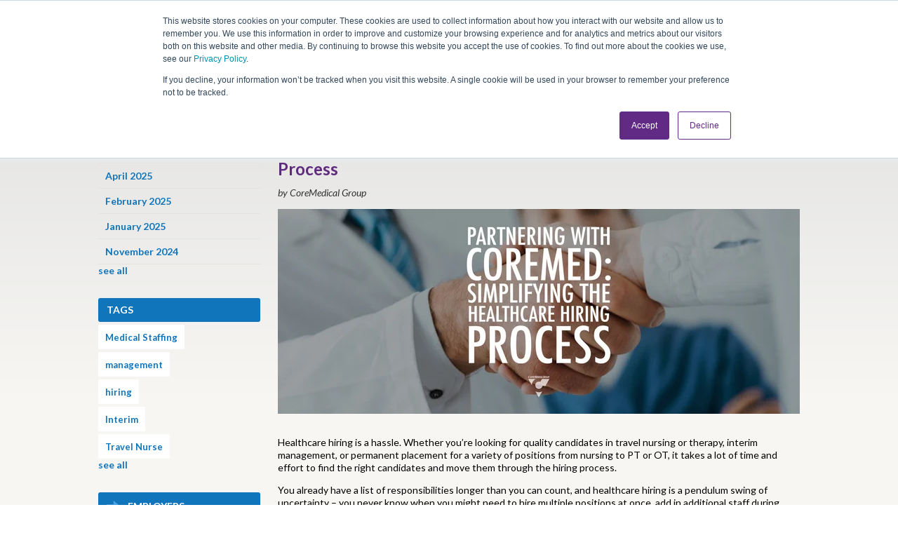

--- FILE ---
content_type: text/html; charset=UTF-8
request_url: https://www.coremedicalgroup.com/healthcare-employer-insights/simplifying-healthcare-hiring-process
body_size: 11377
content:
<!doctype html><!--[if lt IE 7]> <html class="no-js lt-ie9 lt-ie8 lt-ie7" lang="en" > <![endif]--><!--[if IE 7]>    <html class="no-js lt-ie9 lt-ie8" lang="en" >        <![endif]--><!--[if IE 8]>    <html class="no-js lt-ie9" lang="en" >               <![endif]--><!--[if gt IE 8]><!--><html class="no-js" lang="en"><!--<![endif]--><head>
    <meta charset="utf-8">
    <meta http-equiv="X-UA-Compatible" content="IE=edge,chrome=1">
    <meta name="author" content="CoreMedical Group">
    <meta name="description" content="Discover the benefits of partnering with a healthcare staffing agency as an extension of your HR team to simplify the hiring process.">
    <meta name="generator" content="HubSpot">
    <title>Partnering with CoreMed: Simplifying the Healthcare Hiring Process</title>
    <link rel="shortcut icon" href="https://www.coremedicalgroup.com/hubfs/Images/CMG-logo-small.png">
    
<meta name="viewport" content="width=device-width, initial-scale=1">

    <script src="/hs/hsstatic/jquery-libs/static-1.4/jquery/jquery-1.11.2.js"></script>
<script>hsjQuery = window['jQuery'];</script>
    <meta property="og:description" content="Discover the benefits of partnering with a healthcare staffing agency as an extension of your HR team to simplify the hiring process.">
    <meta property="og:title" content="Partnering with CoreMed: Simplifying the Healthcare Hiring Process">
    <meta name="twitter:description" content="Discover the benefits of partnering with a healthcare staffing agency as an extension of your HR team to simplify the hiring process.">
    <meta name="twitter:title" content="Partnering with CoreMed: Simplifying the Healthcare Hiring Process">

    

    
    <style>
a.cta_button{-moz-box-sizing:content-box !important;-webkit-box-sizing:content-box !important;box-sizing:content-box !important;vertical-align:middle}.hs-breadcrumb-menu{list-style-type:none;margin:0px 0px 0px 0px;padding:0px 0px 0px 0px}.hs-breadcrumb-menu-item{float:left;padding:10px 0px 10px 10px}.hs-breadcrumb-menu-divider:before{content:'›';padding-left:10px}.hs-featured-image-link{border:0}.hs-featured-image{float:right;margin:0 0 20px 20px;max-width:50%}@media (max-width: 568px){.hs-featured-image{float:none;margin:0;width:100%;max-width:100%}}.hs-screen-reader-text{clip:rect(1px, 1px, 1px, 1px);height:1px;overflow:hidden;position:absolute !important;width:1px}
</style>

<link rel="stylesheet" href="https://www.coremedicalgroup.com/hubfs/hub_generated/template_assets/1/148969141376/1741924359494/template_cmg2024.min.css">
<link rel="stylesheet" href="https://www.coremedicalgroup.com/hubfs/hub_generated/module_assets/1/148349809830/1741968302140/module_2024_Global_Masthead.min.css">
<link rel="stylesheet" href="/hs/hsstatic/BlogSocialSharingSupport/static-1.258/bundles/project.css">
<link rel="stylesheet" href="https://www.coremedicalgroup.com/hubfs/hub_generated/module_assets/1/148336313674/1741968300169/module_2024_Global_Footer.min.css">
    <script type="application/ld+json">
{
  "mainEntityOfPage" : {
    "@type" : "WebPage",
    "@id" : "https://www.coremedicalgroup.com/healthcare-employer-insights/simplifying-healthcare-hiring-process"
  },
  "author" : {
    "name" : "CoreMedical Group",
    "url" : "https://www.coremedicalgroup.com/healthcare-employer-insights/author/coremedical-group",
    "@type" : "Person"
  },
  "headline" : "Partnering with CoreMed: Simplifying the Healthcare Hiring Process",
  "datePublished" : "2022-12-28T22:14:34.000Z",
  "dateModified" : "2022-12-28T22:14:34.632Z",
  "publisher" : {
    "name" : "Core Medical Group",
    "logo" : {
      "url" : "https://cdn2.hubspot.net/hubfs/1984001/social-suggested-images/logo_2016_med.png",
      "@type" : "ImageObject"
    },
    "@type" : "Organization"
  },
  "@context" : "https://schema.org",
  "@type" : "BlogPosting",
  "image" : [ "https://1984001.fs1.hubspotusercontent-na1.net/hubfs/1984001/CMG_FeaturedImages_Partnering_Blog.jpg" ]
}
</script>


    
<!--  Added by GoogleAnalytics integration -->
<script>
var _hsp = window._hsp = window._hsp || [];
_hsp.push(['addPrivacyConsentListener', function(consent) { if (consent.allowed || (consent.categories && consent.categories.analytics)) {
  (function(i,s,o,g,r,a,m){i['GoogleAnalyticsObject']=r;i[r]=i[r]||function(){
  (i[r].q=i[r].q||[]).push(arguments)},i[r].l=1*new Date();a=s.createElement(o),
  m=s.getElementsByTagName(o)[0];a.async=1;a.src=g;m.parentNode.insertBefore(a,m)
})(window,document,'script','//www.google-analytics.com/analytics.js','ga');
  ga('create','UA-21813526-1','auto');
  ga('send','pageview');
}}]);
</script>

<!-- /Added by GoogleAnalytics integration -->

<!--  Added by GoogleAnalytics4 integration -->
<script>
var _hsp = window._hsp = window._hsp || [];
window.dataLayer = window.dataLayer || [];
function gtag(){dataLayer.push(arguments);}

var useGoogleConsentModeV2 = true;
var waitForUpdateMillis = 1000;


if (!window._hsGoogleConsentRunOnce) {
  window._hsGoogleConsentRunOnce = true;

  gtag('consent', 'default', {
    'ad_storage': 'denied',
    'analytics_storage': 'denied',
    'ad_user_data': 'denied',
    'ad_personalization': 'denied',
    'wait_for_update': waitForUpdateMillis
  });

  if (useGoogleConsentModeV2) {
    _hsp.push(['useGoogleConsentModeV2'])
  } else {
    _hsp.push(['addPrivacyConsentListener', function(consent){
      var hasAnalyticsConsent = consent && (consent.allowed || (consent.categories && consent.categories.analytics));
      var hasAdsConsent = consent && (consent.allowed || (consent.categories && consent.categories.advertisement));

      gtag('consent', 'update', {
        'ad_storage': hasAdsConsent ? 'granted' : 'denied',
        'analytics_storage': hasAnalyticsConsent ? 'granted' : 'denied',
        'ad_user_data': hasAdsConsent ? 'granted' : 'denied',
        'ad_personalization': hasAdsConsent ? 'granted' : 'denied'
      });
    }]);
  }
}

gtag('js', new Date());
gtag('set', 'developer_id.dZTQ1Zm', true);
gtag('config', 'G-2V4PRZJKJ5');
</script>
<script async src="https://www.googletagmanager.com/gtag/js?id=G-2V4PRZJKJ5"></script>

<!-- /Added by GoogleAnalytics4 integration -->

<!--  Added by GoogleTagManager integration -->
<script>
var _hsp = window._hsp = window._hsp || [];
window.dataLayer = window.dataLayer || [];
function gtag(){dataLayer.push(arguments);}

var useGoogleConsentModeV2 = true;
var waitForUpdateMillis = 1000;



var hsLoadGtm = function loadGtm() {
    if(window._hsGtmLoadOnce) {
      return;
    }

    if (useGoogleConsentModeV2) {

      gtag('set','developer_id.dZTQ1Zm',true);

      gtag('consent', 'default', {
      'ad_storage': 'denied',
      'analytics_storage': 'denied',
      'ad_user_data': 'denied',
      'ad_personalization': 'denied',
      'wait_for_update': waitForUpdateMillis
      });

      _hsp.push(['useGoogleConsentModeV2'])
    }

    (function(w,d,s,l,i){w[l]=w[l]||[];w[l].push({'gtm.start':
    new Date().getTime(),event:'gtm.js'});var f=d.getElementsByTagName(s)[0],
    j=d.createElement(s),dl=l!='dataLayer'?'&l='+l:'';j.async=true;j.src=
    'https://www.googletagmanager.com/gtm.js?id='+i+dl;f.parentNode.insertBefore(j,f);
    })(window,document,'script','dataLayer','GTM-5G7K32G');

    window._hsGtmLoadOnce = true;
};

_hsp.push(['addPrivacyConsentListener', function(consent){
  if(consent.allowed || (consent.categories && consent.categories.analytics)){
    hsLoadGtm();
  }
}]);

</script>

<!-- /Added by GoogleTagManager integration -->


<script>
    (function (c, s, q, u, a, r, e) {
        c.hj=c.hj||function(){(c.hj.q=c.hj.q||[]).push(arguments)};
        c._hjSettings = { hjid: a };
        r = s.getElementsByTagName('head')[0];
        e = s.createElement('script');
        e.async = true;
        e.src = q + c._hjSettings.hjid + u;
        r.appendChild(e);
    })(window, document, 'https://static.hj.contentsquare.net/c/csq-', '.js', 5276006);
</script>

<!-- Google Tag Manager -->
<script>(function(w,d,s,l,i){w[l]=w[l]||[];w[l].push({'gtm.start':
new Date().getTime(),event:'gtm.js'});var f=d.getElementsByTagName(s)[0],
j=d.createElement(s),dl=l!='dataLayer'?'&l='+l:'';j.async=true;j.src=
'https://www.googletagmanager.com/gtm.js?id='+i+dl;f.parentNode.insertBefore(j,f);
})(window,document,'script','dataLayer','GTM-5G7K32G');</script>
<!-- End Google Tag Manager -->
<meta property="og:image" content="https://www.coremedicalgroup.com/hubfs/CMG_FeaturedImages_Partnering_Blog.jpg">
<meta property="og:image:width" content="3000">
<meta property="og:image:height" content="1181">
<meta property="og:image:alt" content="Partnering with CoreMed Handshake Image">
<meta name="twitter:image" content="https://www.coremedicalgroup.com/hubfs/CMG_FeaturedImages_Partnering_Blog.jpg">
<meta name="twitter:image:alt" content="Partnering with CoreMed Handshake Image">

<meta property="og:url" content="https://www.coremedicalgroup.com/healthcare-employer-insights/simplifying-healthcare-hiring-process">
<meta name="twitter:card" content="summary_large_image">

<link rel="canonical" href="https://www.coremedicalgroup.com/healthcare-employer-insights/simplifying-healthcare-hiring-process">

<meta property="og:type" content="article">
<link rel="alternate" type="application/rss+xml" href="https://www.coremedicalgroup.com/healthcare-employer-insights/rss.xml">
<meta name="twitter:domain" content="www.coremedicalgroup.com">
<script src="//platform.linkedin.com/in.js" type="text/javascript">
    lang: en_US
</script>

<meta http-equiv="content-language" content="en">
<link rel="stylesheet" href="//7052064.fs1.hubspotusercontent-na1.net/hubfs/7052064/hub_generated/template_assets/DEFAULT_ASSET/1766173834078/template_layout.min.css">


<link rel="stylesheet" href="https://www.coremedicalgroup.com/hubfs/hub_generated/template_assets/1/7257364446/1741924303973/template_Header_Footer_new.min.css">
<link rel="stylesheet" href="https://www.coremedicalgroup.com/hubfs/hub_generated/template_assets/1/5473700323/1741924297849/template_Blog-chapter.min.css">
<link rel="stylesheet" href="https://www.coremedicalgroup.com/hubfs/hub_generated/template_assets/1/7292129664/1741924305048/template_New_Blog.min.css">


    <style>
  @media (max-width: 767px) {
    
    .blog-sidebar {
      display: block !important;
      padding-bottom:0px;
      
    }
    
    .blog-content{
      margin-top:30px;
    }

    .blog-sidebar.ipad {
        display: block !important;
        margin-top: 40px;
      padding-bottom:0;
    }
    
    .blog-sidebar.mobileHide{
      display: none !important;
    }
    
    .blog-sidebar .custom-join .cell-wrapper{ 
      margin-bottom:0; 
    }
  }

</style>
    

</head>
<body class="blog new-post   hs-content-id-96647798363 hs-blog-post hs-blog-id-44101286284" style="">
<!--  Added by GoogleTagManager integration -->
<noscript><iframe src="https://www.googletagmanager.com/ns.html?id=GTM-5G7K32G" height="0" width="0" style="display:none;visibility:hidden"></iframe></noscript>

<!-- /Added by GoogleTagManager integration -->

    <div class="header-container-wrapper">
    <div class="header-container container-fluid">

<div class="row-fluid-wrapper row-depth-1 row-number-1 ">
<div class="row-fluid ">
<div class="span12 widget-span widget-type-global_group " style="" data-widget-type="global_group" data-x="0" data-w="12">
<div class="" data-global-widget-path="generated_global_groups/6777553959.html"><div class="row-fluid-wrapper row-depth-1 row-number-1 ">
<div class="row-fluid ">
<div class="span12 widget-span widget-type-custom_widget " style="" data-widget-type="custom_widget" data-x="0" data-w="12">
<div id="hs_cos_wrapper_module_1702699065924207" class="hs_cos_wrapper hs_cos_wrapper_widget hs_cos_wrapper_type_module" style="" data-hs-cos-general-type="widget" data-hs-cos-type="module"><div class="mh24">
  
    <div class="mh24__util">
      <div class="container">
        <span id="hs_cos_wrapper_module_1702699065924207_" class="hs_cos_wrapper hs_cos_wrapper_widget hs_cos_wrapper_type_simple_menu" style="" data-hs-cos-general-type="widget" data-hs-cos-type="simple_menu"><div id="hs_menu_wrapper_module_1702699065924207_" class="hs-menu-wrapper active-branch flyouts hs-menu-flow-horizontal" role="navigation" data-sitemap-name="" data-menu-id="" aria-label="Navigation Menu">
 <ul role="menu">
  <li class="hs-menu-item hs-menu-depth-1" role="none"><a href="https://my.coremedicalgroup.com/JobSearch" role="menuitem" target="_self">Looking for Work?</a></li>
  <li class="hs-menu-item hs-menu-depth-1" role="none"><a href="https://www.coremedicalgroup.com/employers/" role="menuitem" target="_self">Looking to Hire?</a></li>
  <li class="hs-menu-item hs-menu-depth-1" role="none"><a href="https://my.coremedicalgroup.com/" role="menuitem" target="_self">Login</a></li>
 </ul>
</div></span>
      </div>
    </div>
  
  <div class="mh24__main">
    <div class="container">
      <div class="nav24">
        <div class="nav24__brand">
          <a class="nav24-logo-link" href="https://www.coremedicalgroup.com/">
            <img src="https://www.coremedicalgroup.com/hubfs/CoreMed-Logo.svg" alt="CoreMedical Group">
          </a>
        </div>
        <div class="nav24__menu">
          <div class="nav24__menu__links" id="js-nav24">
            <div class="nav24__menu__links__inner">
              <span id="hs_cos_wrapper_module_1702699065924207_" class="hs_cos_wrapper hs_cos_wrapper_widget hs_cos_wrapper_type_menu" style="" data-hs-cos-general-type="widget" data-hs-cos-type="menu"><div id="hs_menu_wrapper_module_1702699065924207_" class="hs-menu-wrapper active-branch flyouts hs-menu-flow-horizontal" role="navigation" data-sitemap-name="default" data-menu-id="148366280044" aria-label="Navigation Menu">
 <ul role="menu">
  <li class="hs-menu-item hs-menu-depth-1 hs-item-has-children" role="none"><a href="https://www.coremedicalgroup.com/job-seekers" aria-haspopup="true" aria-expanded="false" role="menuitem">Job Seekers</a>
   <ul role="menu" class="hs-menu-children-wrapper">
    <li class="hs-menu-item hs-menu-depth-2" role="none"><a href="https://My.CoreMedicalGroup.com/JobSearch" role="menuitem">Job Search</a></li>
    <li class="hs-menu-item hs-menu-depth-2" role="none"><a href="https://www.coremedicalgroup.com/referral-program" role="menuitem">Refer A Friend</a></li>
    <li class="hs-menu-item hs-menu-depth-2 hs-item-has-children" role="none"><a href="https://www.coremedicalgroup.com/why-choose-cmg" role="menuitem">Why Travel With CoreMed</a>
     <ul role="menu" class="hs-menu-children-wrapper">
      <li class="hs-menu-item hs-menu-depth-3" role="none"><a href="https://www.coremedicalgroup.com/human-resources/benefits" role="menuitem">HR and Benefits</a></li>
      <li class="hs-menu-item hs-menu-depth-3" role="none"><a href="https://www.coremedicalgroup.com/club-coremed" role="menuitem">CoreMed Rewards</a></li>
     </ul></li>
    <li class="hs-menu-item hs-menu-depth-2" role="none"><a href="https://www.coremedicalgroup.com/ultimate-travel-nursing-guide" role="menuitem">Guide To Travel Nursing</a></li>
    <li class="hs-menu-item hs-menu-depth-2" role="none"><a href="https://www.coremedicalgroup.com/the-ultimate-guide-to-travel-therapy" role="menuitem">Guide To Travel Therapy</a></li>
    <li class="hs-menu-item hs-menu-depth-2" role="none"><a href="https://www.coremedicalgroup.com/ultimate-guide-to-locum-tenens" role="menuitem">Guide to Locum Tenens</a></li>
    <li class="hs-menu-item hs-menu-depth-2" role="none"><a href="https://www.coremedicalgroup.com/travel-respiratory-therapy-guide" role="menuitem">Guide to Respiratory Therapy</a></li>
    <li class="hs-menu-item hs-menu-depth-2" role="none"><a href="https://www.coremedicalgroup.com/interim-healthcare-management" role="menuitem">Guide to Interim Healthcare Management</a></li>
    <li class="hs-menu-item hs-menu-depth-2" role="none"><a href="https://www.coremedicalgroup.com/ultimate-guide-to-permanent-placement" role="menuitem">Guide to Permanent Placement</a></li>
   </ul></li>
  <li class="hs-menu-item hs-menu-depth-1 hs-item-has-children" role="none"><a href="https://www.coremedicalgroup.com/employers/" aria-haspopup="true" aria-expanded="false" role="menuitem">Employers</a>
   <ul role="menu" class="hs-menu-children-wrapper">
    <li class="hs-menu-item hs-menu-depth-2 hs-item-has-children" role="none"><a href="https://www.coremedicalgroup.com/services" role="menuitem">Services</a>
     <ul role="menu" class="hs-menu-children-wrapper">
      <li class="hs-menu-item hs-menu-depth-3" role="none"><a href="https://www.coremedicalgroup.com/travel-and-contract" role="menuitem">Contract &amp; Travel</a></li>
      <li class="hs-menu-item hs-menu-depth-3" role="none"><a href="https://www.coremedicalgroup.com/perm-placement" role="menuitem">Permanent Placement</a></li>
      <li class="hs-menu-item hs-menu-depth-3" role="none"><a href="https://www.coremedicalgroup.com/interim-management" role="menuitem">Interim Healthcare Leadership</a></li>
      <li class="hs-menu-item hs-menu-depth-3" role="none"><a href="https://www.coremedicalgroup.com/workforce-solutions" role="menuitem">Workforce Solutions</a></li>
     </ul></li>
    <li class="hs-menu-item hs-menu-depth-2 hs-item-has-children" role="none"><a href="https://www.coremedicalgroup.com/talent-we-place" role="menuitem">Talent We Place</a>
     <ul role="menu" class="hs-menu-children-wrapper">
      <li class="hs-menu-item hs-menu-depth-3" role="none"><a href="https://www.coremedicalgroup.com/talent-nursing" role="menuitem">Nursing</a></li>
      <li class="hs-menu-item hs-menu-depth-3" role="none"><a href="https://www.coremedicalgroup.com/talent-allied-therapy" role="menuitem">Therapy</a></li>
      <li class="hs-menu-item hs-menu-depth-3" role="none"><a href="https://www.coremedicalgroup.com/talent-advancedpracticeproviders" role="menuitem">Advanced Practice Providers</a></li>
      <li class="hs-menu-item hs-menu-depth-3" role="none"><a href="https://www.coremedicalgroup.com/talent-healthcareleadership" role="menuitem">Healthcare Leadership</a></li>
     </ul></li>
    <li class="hs-menu-item hs-menu-depth-2" role="none"><a href="https://www.coremedicalgroup.com/contact-cmg/" role="menuitem">Contact Us</a></li>
   </ul></li>
  <li class="hs-menu-item hs-menu-depth-1 hs-item-has-children" role="none"><a href="https://www.coremedicalgroup.com/club-coremed" aria-haspopup="true" aria-expanded="false" role="menuitem">Club CoreMed</a>
   <ul role="menu" class="hs-menu-children-wrapper">
    <li class="hs-menu-item hs-menu-depth-2" role="none"><a href="https://www.coremedicalgroup.com/club-coremed/2026" role="menuitem">All-Inclusive Trip</a></li>
    <li class="hs-menu-item hs-menu-depth-2" role="none"><a href="https://www.coremedicalgroup.com/club-coremed/ultimate-guide-2026" role="menuitem">Club CoreMed Ultimate Guide</a></li>
   </ul></li>
  <li class="hs-menu-item hs-menu-depth-1 hs-item-has-children" role="none"><a href="https://www.coremedicalgroup.com/about/us" aria-haspopup="true" aria-expanded="false" role="menuitem">About</a>
   <ul role="menu" class="hs-menu-children-wrapper">
    <li class="hs-menu-item hs-menu-depth-2" role="none"><a href="https://www.coremedicalgroup.com/staff-directory" role="menuitem">Our Leadership Team</a></li>
    <li class="hs-menu-item hs-menu-depth-2" role="none"><a href="https://www.coremedicalgroup.com/coremed-news" role="menuitem">CoreMed News</a></li>
    <li class="hs-menu-item hs-menu-depth-2" role="none"><a href="https://www.coremedicalgroup.com/open/positions/" role="menuitem">Corporate Careers</a></li>
    <li class="hs-menu-item hs-menu-depth-2" role="none"><a href="https://www.coremedicalgroup.com/our-blogs" role="menuitem">Blog</a></li>
   </ul></li>
  <li class="hs-menu-item hs-menu-depth-1" role="none"><a href="https://www.coremedicalgroup.com/contact-cmg/" role="menuitem">Contact</a></li>
  <li class="hs-menu-item hs-menu-depth-1 hs-item-has-children" role="none"><a href="https://www.coremedicalgroup.com/career-resources-for-traveling-nurses-and-therapists-new" aria-haspopup="true" aria-expanded="false" role="menuitem">Traveler Tools</a>
   <ul role="menu" class="hs-menu-children-wrapper">
    <li class="hs-menu-item hs-menu-depth-2" role="none"><a href="https://www.coremedicalgroup.com/referral-program" role="menuitem">Referral Program</a></li>
    <li class="hs-menu-item hs-menu-depth-2" role="none"><a href="https://www.coremedicalgroup.com/traveler-tools/resources/payroll-resources/" role="menuitem">Payroll Resources</a></li>
    <li class="hs-menu-item hs-menu-depth-2" role="none"><a href="https://www.coremedicalgroup.com/traveler-tools/resources/nursing-licensure/" role="menuitem">Nursing Licensure</a></li>
    <li class="hs-menu-item hs-menu-depth-2" role="none"><a href="https://www.coremedicalgroup.com/traveler-tools/resources/ot-licensure/" role="menuitem">OT Licensure</a></li>
    <li class="hs-menu-item hs-menu-depth-2" role="none"><a href="https://www.coremedicalgroup.com/traveler-tools/resources/pt-licensure/" role="menuitem">PT Licensure</a></li>
    <li class="hs-menu-item hs-menu-depth-2" role="none"><a href="https://www.coremedicalgroup.com/traveler-tools/resources/slp-licensure/" role="menuitem">SLP Licensure</a></li>
    <li class="hs-menu-item hs-menu-depth-2" role="none"><a href="https://www.coremedicalgroup.com/human-resources/benefits" role="menuitem">HR and Benefits</a></li>
    <li class="hs-menu-item hs-menu-depth-2" role="none"><a href="https://www.coremedicalgroup.com/cmgconnect" role="menuitem">CMGConnect - Mobile App </a></li>
    <li class="hs-menu-item hs-menu-depth-2" role="none"><a href="https://www.coremedicalgroup.com/traveler-tools/resources/housing-options/" role="menuitem">Housing Options</a></li>
   </ul></li>
 </ul>
</div></span>
            </div>
          </div>
          <div class="nav24__menu__toggle" aria-label="Toggle Navigation" id="js-navToggle24">
            <div class="nav24__menu__toggle__box">
              <div class="nav24__menu__toggle__box__inner"></div>
            </div>
          </div>
        </div>
        <div class="nav24__cta">
          
          
          <a class="btn24 btn24--white" href="https://my.coremedicalgroup.com/JobSearch">
            Let's Job Search
          </a>
        </div>
      </div>
    </div>
  </div>
</div></div>

</div><!--end widget-span -->
</div><!--end row-->
</div><!--end row-wrapper -->
</div>
</div><!--end widget-span -->
</div><!--end row-->
</div><!--end row-wrapper -->

    </div><!--end header -->
</div><!--end header wrapper -->

<div class="body-container-wrapper">
    <div class="body-container container-fluid">

<div class="row-fluid-wrapper row-depth-1 row-number-1 ">
<div class="row-fluid ">
<div class="span12 widget-span widget-type-cell page-center content-wrapper" style="" data-widget-type="cell" data-x="0" data-w="12">

<div class="row-fluid-wrapper row-depth-1 row-number-2 ">
<div class="row-fluid ">
<div class="span3 widget-span widget-type-cell blog-sidebar mobileHide" style="" data-widget-type="cell" data-x="0" data-w="3">

<div class="row-fluid-wrapper row-depth-1 row-number-3 ">
<div class="row-fluid ">
<div class="span12 widget-span widget-type-post_filter " style="" data-widget-type="post_filter" data-x="0" data-w="12">
<div class="cell-wrapper layout-widget-wrapper">
<span id="hs_cos_wrapper_post_filter" class="hs_cos_wrapper hs_cos_wrapper_widget hs_cos_wrapper_type_post_filter" style="" data-hs-cos-general-type="widget" data-hs-cos-type="post_filter"><div class="block">
  <h3>ARCHIVES</h3>
  <div class="widget-module">
    <ul>
      
        <li>
          <a href="https://www.coremedicalgroup.com/healthcare-employer-insights/archive/2025/12">December 2025 <span class="filter-link-count" dir="ltr">(2)</span></a>
        </li>
      
        <li>
          <a href="https://www.coremedicalgroup.com/healthcare-employer-insights/archive/2025/04">April 2025 <span class="filter-link-count" dir="ltr">(1)</span></a>
        </li>
      
        <li>
          <a href="https://www.coremedicalgroup.com/healthcare-employer-insights/archive/2025/02">February 2025 <span class="filter-link-count" dir="ltr">(1)</span></a>
        </li>
      
        <li>
          <a href="https://www.coremedicalgroup.com/healthcare-employer-insights/archive/2025/01">January 2025 <span class="filter-link-count" dir="ltr">(1)</span></a>
        </li>
      
        <li>
          <a href="https://www.coremedicalgroup.com/healthcare-employer-insights/archive/2024/11">November 2024 <span class="filter-link-count" dir="ltr">(1)</span></a>
        </li>
      
        <li style="display:none;">
          <a href="https://www.coremedicalgroup.com/healthcare-employer-insights/archive/2022/12">December 2022 <span class="filter-link-count" dir="ltr">(2)</span></a>
        </li>
      
        <li style="display:none;">
          <a href="https://www.coremedicalgroup.com/healthcare-employer-insights/archive/2022/10">October 2022 <span class="filter-link-count" dir="ltr">(1)</span></a>
        </li>
      
        <li style="display:none;">
          <a href="https://www.coremedicalgroup.com/healthcare-employer-insights/archive/2022/07">July 2022 <span class="filter-link-count" dir="ltr">(1)</span></a>
        </li>
      
        <li style="display:none;">
          <a href="https://www.coremedicalgroup.com/healthcare-employer-insights/archive/2022/05">May 2022 <span class="filter-link-count" dir="ltr">(1)</span></a>
        </li>
      
        <li style="display:none;">
          <a href="https://www.coremedicalgroup.com/healthcare-employer-insights/archive/2022/03">March 2022 <span class="filter-link-count" dir="ltr">(2)</span></a>
        </li>
      
        <li style="display:none;">
          <a href="https://www.coremedicalgroup.com/healthcare-employer-insights/archive/2022/02">February 2022 <span class="filter-link-count" dir="ltr">(2)</span></a>
        </li>
      
        <li style="display:none;">
          <a href="https://www.coremedicalgroup.com/healthcare-employer-insights/archive/2021/10">October 2021 <span class="filter-link-count" dir="ltr">(1)</span></a>
        </li>
      
        <li style="display:none;">
          <a href="https://www.coremedicalgroup.com/healthcare-employer-insights/archive/2021/09">September 2021 <span class="filter-link-count" dir="ltr">(2)</span></a>
        </li>
      
        <li style="display:none;">
          <a href="https://www.coremedicalgroup.com/healthcare-employer-insights/archive/2021/05">May 2021 <span class="filter-link-count" dir="ltr">(1)</span></a>
        </li>
      
        <li style="display:none;">
          <a href="https://www.coremedicalgroup.com/healthcare-employer-insights/archive/2021/04">April 2021 <span class="filter-link-count" dir="ltr">(1)</span></a>
        </li>
      
        <li style="display:none;">
          <a href="https://www.coremedicalgroup.com/healthcare-employer-insights/archive/2021/03">March 2021 <span class="filter-link-count" dir="ltr">(3)</span></a>
        </li>
      
        <li style="display:none;">
          <a href="https://www.coremedicalgroup.com/healthcare-employer-insights/archive/2021/02">February 2021 <span class="filter-link-count" dir="ltr">(1)</span></a>
        </li>
      
    </ul>
    
      <a class="filter-expand-link" href="#">see all</a>
    
  </div>
</div>
</span></div><!--end layout-widget-wrapper -->
</div><!--end widget-span -->
</div><!--end row-->
</div><!--end row-wrapper -->

<div class="row-fluid-wrapper row-depth-1 row-number-4 ">
<div class="row-fluid ">
<div class="span12 widget-span widget-type-post_filter custom-tags" style="" data-widget-type="post_filter" data-x="0" data-w="12">
<div class="cell-wrapper layout-widget-wrapper">
<span id="hs_cos_wrapper_module_145467270960444004" class="hs_cos_wrapper hs_cos_wrapper_widget hs_cos_wrapper_type_post_filter" style="" data-hs-cos-general-type="widget" data-hs-cos-type="post_filter"><div class="block">
  <h3>TAGS</h3>
  <div class="widget-module">
    <ul>
      
        <li>
          <a href="https://www.coremedicalgroup.com/healthcare-employer-insights/tag/medical-staffing">Medical Staffing <span class="filter-link-count" dir="ltr">(14)</span></a>
        </li>
      
        <li>
          <a href="https://www.coremedicalgroup.com/healthcare-employer-insights/tag/management">management <span class="filter-link-count" dir="ltr">(6)</span></a>
        </li>
      
        <li>
          <a href="https://www.coremedicalgroup.com/healthcare-employer-insights/tag/hiring">hiring <span class="filter-link-count" dir="ltr">(5)</span></a>
        </li>
      
        <li>
          <a href="https://www.coremedicalgroup.com/healthcare-employer-insights/tag/interim">Interim <span class="filter-link-count" dir="ltr">(4)</span></a>
        </li>
      
        <li>
          <a href="https://www.coremedicalgroup.com/healthcare-employer-insights/tag/travel-nurse">Travel Nurse <span class="filter-link-count" dir="ltr">(3)</span></a>
        </li>
      
        <li style="display:none;">
          <a href="https://www.coremedicalgroup.com/healthcare-employer-insights/tag/interview">interview <span class="filter-link-count" dir="ltr">(3)</span></a>
        </li>
      
        <li style="display:none;">
          <a href="https://www.coremedicalgroup.com/healthcare-employer-insights/tag/human-resources">human resources <span class="filter-link-count" dir="ltr">(2)</span></a>
        </li>
      
        <li style="display:none;">
          <a href="https://www.coremedicalgroup.com/healthcare-employer-insights/tag/travel">travel <span class="filter-link-count" dir="ltr">(2)</span></a>
        </li>
      
        <li style="display:none;">
          <a href="https://www.coremedicalgroup.com/healthcare-employer-insights/tag/allied-health">Allied Health <span class="filter-link-count" dir="ltr">(1)</span></a>
        </li>
      
        <li style="display:none;">
          <a href="https://www.coremedicalgroup.com/healthcare-employer-insights/tag/company-news">Company News <span class="filter-link-count" dir="ltr">(1)</span></a>
        </li>
      
        <li style="display:none;">
          <a href="https://www.coremedicalgroup.com/healthcare-employer-insights/tag/core-careers">Core Careers <span class="filter-link-count" dir="ltr">(1)</span></a>
        </li>
      
        <li style="display:none;">
          <a href="https://www.coremedicalgroup.com/healthcare-employer-insights/tag/nursing">Nursing <span class="filter-link-count" dir="ltr">(1)</span></a>
        </li>
      
        <li style="display:none;">
          <a href="https://www.coremedicalgroup.com/healthcare-employer-insights/tag/travel-therapy">Travel Therapy <span class="filter-link-count" dir="ltr">(1)</span></a>
        </li>
      
        <li style="display:none;">
          <a href="https://www.coremedicalgroup.com/healthcare-employer-insights/tag/business-management">business management <span class="filter-link-count" dir="ltr">(1)</span></a>
        </li>
      
        <li style="display:none;">
          <a href="https://www.coremedicalgroup.com/healthcare-employer-insights/tag/company-culture">company culture <span class="filter-link-count" dir="ltr">(1)</span></a>
        </li>
      
        <li style="display:none;">
          <a href="https://www.coremedicalgroup.com/healthcare-employer-insights/tag/covid">covid <span class="filter-link-count" dir="ltr">(1)</span></a>
        </li>
      
        <li style="display:none;">
          <a href="https://www.coremedicalgroup.com/healthcare-employer-insights/tag/employee-satisfaction">employee satisfaction <span class="filter-link-count" dir="ltr">(1)</span></a>
        </li>
      
        <li style="display:none;">
          <a href="https://www.coremedicalgroup.com/healthcare-employer-insights/tag/employment-contract">employment contract <span class="filter-link-count" dir="ltr">(1)</span></a>
        </li>
      
        <li style="display:none;">
          <a href="https://www.coremedicalgroup.com/healthcare-employer-insights/tag/healthcare-recruiting">healthcare recruiting <span class="filter-link-count" dir="ltr">(1)</span></a>
        </li>
      
        <li style="display:none;">
          <a href="https://www.coremedicalgroup.com/healthcare-employer-insights/tag/state-of-the-profession">state of the profession <span class="filter-link-count" dir="ltr">(1)</span></a>
        </li>
      
    </ul>
    
      <a class="filter-expand-link" href="#">see all</a>
    
  </div>
</div>
</span></div><!--end layout-widget-wrapper -->
</div><!--end widget-span -->
</div><!--end row-->
</div><!--end row-wrapper -->

<div class="row-fluid-wrapper row-depth-1 row-number-5 ">
<div class="row-fluid ">
<div class="span12 widget-span widget-type-rich_text custom-join" style="" data-widget-type="rich_text" data-x="0" data-w="12">
<div class="cell-wrapper layout-widget-wrapper">
<span id="hs_cos_wrapper_module_145467278028945455" class="hs_cos_wrapper hs_cos_wrapper_widget hs_cos_wrapper_type_rich_text" style="" data-hs-cos-general-type="widget" data-hs-cos-type="rich_text"><h3><a href="https://www.coremedicalgroup.com/employers/" target="_blank" rel="noopener">Employers</a></h3>
<p><span>Learn why CoreMedical Group is a world leader in high-quality medical staffing.</span></p></span>
</div><!--end layout-widget-wrapper -->
</div><!--end widget-span -->
</div><!--end row-->
</div><!--end row-wrapper -->

<div class="row-fluid-wrapper row-depth-1 row-number-6 ">
<div class="row-fluid ">
<div class="span12 widget-span widget-type-rich_text custom-search-blog" style="" data-widget-type="rich_text" data-x="0" data-w="12">
<div class="cell-wrapper layout-widget-wrapper">
<span id="hs_cos_wrapper_module_145467285021346842" class="hs_cos_wrapper hs_cos_wrapper_widget hs_cos_wrapper_type_rich_text" style="" data-hs-cos-general-type="widget" data-hs-cos-type="rich_text"><h3><a href="https://www.coremedicalgroup.com/coremedical-group-difference" target="_blank" rel="noopener">DISCOVER THE CORE DIFFERENCE</a></h3>
<p>See how CoreMed's staffing solutions stack up to your own with this interactive chart.</p></span>
</div><!--end layout-widget-wrapper -->
</div><!--end widget-span -->
</div><!--end row-->
</div><!--end row-wrapper -->

<div class="row-fluid-wrapper row-depth-1 row-number-7 ">
<div class="row-fluid ">
<div class="span12 widget-span widget-type-blog_subscribe blog-emailform" style="" data-widget-type="blog_subscribe" data-x="0" data-w="12">
<div class="cell-wrapper layout-widget-wrapper">
<span id="hs_cos_wrapper_blog_subscription" class="hs_cos_wrapper hs_cos_wrapper_widget hs_cos_wrapper_type_blog_subscribe" style="" data-hs-cos-general-type="widget" data-hs-cos-type="blog_subscribe"><h3 id="hs_cos_wrapper_blog_subscription_title" class="hs_cos_wrapper form-title" data-hs-cos-general-type="widget_field" data-hs-cos-type="text">Subscribe to Employer Blog:</h3>

<div id="hs_form_target_blog_subscription_4986"></div>



</span></div><!--end layout-widget-wrapper -->
</div><!--end widget-span -->
</div><!--end row-->
</div><!--end row-wrapper -->

</div><!--end widget-span -->
<div class="span9 widget-span widget-type-cell " style="" data-widget-type="cell" data-x="3" data-w="9">

<div class="row-fluid-wrapper row-depth-1 row-number-8 ">
<div class="row-fluid ">
<div class="span12 widget-span widget-type-cell blog-sidebar" style="display:none" data-widget-type="cell" data-x="0" data-w="12">

<div class="row-fluid-wrapper row-depth-1 row-number-9 ">
<div class="row-fluid ">
<div class="span12 widget-span widget-type-blog_subscribe blog-emailform" style="" data-widget-type="blog_subscribe" data-x="0" data-w="12">
<div class="cell-wrapper layout-widget-wrapper">
<span id="hs_cos_wrapper_module_1628668481500108" class="hs_cos_wrapper hs_cos_wrapper_widget hs_cos_wrapper_type_blog_subscribe" style="" data-hs-cos-general-type="widget" data-hs-cos-type="blog_subscribe"><h3 id="hs_cos_wrapper_module_1628668481500108_title" class="hs_cos_wrapper form-title" data-hs-cos-general-type="widget_field" data-hs-cos-type="text">Subscribe to Employer Blog:</h3>

<div id="hs_form_target_module_1628668481500108_1613"></div>



</span></div><!--end layout-widget-wrapper -->
</div><!--end widget-span -->
</div><!--end row-->
</div><!--end row-wrapper -->

</div><!--end widget-span -->
</div><!--end row-->
</div><!--end row-wrapper -->

<div class="row-fluid-wrapper row-depth-1 row-number-10 ">
<div class="row-fluid ">
<div class="span12 widget-span widget-type-cell blog-content" style="" data-widget-type="cell" data-x="0" data-w="12">

<div class="row-fluid-wrapper row-depth-1 row-number-11 ">
<div class="row-fluid ">
<div class="span12 widget-span widget-type-rich_text custom-return-blog" style="" data-widget-type="rich_text" data-x="0" data-w="12">
<div class="cell-wrapper layout-widget-wrapper">
<span id="hs_cos_wrapper_module_145467735192691721" class="hs_cos_wrapper hs_cos_wrapper_widget hs_cos_wrapper_type_rich_text" style="" data-hs-cos-general-type="widget" data-hs-cos-type="rich_text"><a href="https://www.coremedicalgroup.com/healthcare-employer-insights">« Return to Blog </a></span>
</div><!--end layout-widget-wrapper -->
</div><!--end widget-span -->
</div><!--end row-->
</div><!--end row-wrapper -->

<div class="row-fluid-wrapper row-depth-1 row-number-12 ">
<div class="row-fluid ">
<div class="span12 widget-span widget-type-blog_content " style="" data-widget-type="blog_content" data-x="0" data-w="12">
<div id="fb-root"></div>
 
<div class="blog-section">
    <div class="blog-post-wrapper cell-wrapper">
         
                <div class="section post-header">
            <h1><span id="hs_cos_wrapper_name" class="hs_cos_wrapper hs_cos_wrapper_meta_field hs_cos_wrapper_type_text" style="" data-hs-cos-general-type="meta_field" data-hs-cos-type="text">Partnering with CoreMed: Simplifying the Healthcare Hiring Process</span></h1>
            <div id="hubspot-author_data" class="authorbox" data-hubspot-form-id="author_data" data-hubspot-name="Blog Author">
               <span>by CoreMedical Group</span>
            </div>
        </div>
        <div class="section post-body">
            <span id="hs_cos_wrapper_post_body" class="hs_cos_wrapper hs_cos_wrapper_meta_field hs_cos_wrapper_type_rich_text" style="" data-hs-cos-general-type="meta_field" data-hs-cos-type="rich_text"><p><a href="https://www.coremedicalgroup.com/hubfs/%5BInterim%5D%20Employer%20Staffing%20Infographic%20+%20Promo/CMG_Infographic_InterimStaffing_Digital%20(1).pdf" rel="noopener" target="_blank"><img src="https://www.coremedicalgroup.com/hs-fs/hubfs/CMG_FeaturedImages_Partnering_Blog.jpg?width=744&amp;height=293&amp;name=CMG_FeaturedImages_Partnering_Blog.jpg" alt="CMG_FeaturedImages_Partnering_Blog" width="744" height="293" loading="lazy" style="width: 744px; height: auto; max-width: 100%;" srcset="https://www.coremedicalgroup.com/hs-fs/hubfs/CMG_FeaturedImages_Partnering_Blog.jpg?width=372&amp;height=147&amp;name=CMG_FeaturedImages_Partnering_Blog.jpg 372w, https://www.coremedicalgroup.com/hs-fs/hubfs/CMG_FeaturedImages_Partnering_Blog.jpg?width=744&amp;height=293&amp;name=CMG_FeaturedImages_Partnering_Blog.jpg 744w, https://www.coremedicalgroup.com/hs-fs/hubfs/CMG_FeaturedImages_Partnering_Blog.jpg?width=1116&amp;height=440&amp;name=CMG_FeaturedImages_Partnering_Blog.jpg 1116w, https://www.coremedicalgroup.com/hs-fs/hubfs/CMG_FeaturedImages_Partnering_Blog.jpg?width=1488&amp;height=586&amp;name=CMG_FeaturedImages_Partnering_Blog.jpg 1488w, https://www.coremedicalgroup.com/hs-fs/hubfs/CMG_FeaturedImages_Partnering_Blog.jpg?width=1860&amp;height=733&amp;name=CMG_FeaturedImages_Partnering_Blog.jpg 1860w, https://www.coremedicalgroup.com/hs-fs/hubfs/CMG_FeaturedImages_Partnering_Blog.jpg?width=2232&amp;height=879&amp;name=CMG_FeaturedImages_Partnering_Blog.jpg 2232w" sizes="(max-width: 744px) 100vw, 744px"></a></p>
<p style="margin-top: 0in; margin-right: 0in; margin-bottom: 0in; vertical-align: baseline; padding-left: 0in;"><span><span style="color: black;"><br>Healthcare hiring is a hassle. Whether you’re looking for quality candidates in travel nursing or therapy, interim management, or permanent placement for a variety of positions from nursing to PT or OT, it takes a lot of time and effort to find the right candidates and move them through the hiring process.</span></span></p>
<p><span style="color: black;"> <!--more--></span></p>
<p style="margin-top: 0in; margin-right: 0in; margin-bottom: 0in; vertical-align: baseline; padding-left: 0in;"><span><span style="color: black;">You already have a list of responsibilities longer than you can count, and healthcare hiring is a pendulum swing of uncertainty – you never know when you might need to hire multiple positions at once, add in additional staff during surges, or fill unexpected gaps on a tight timeline.</span></span></p>
<p><span style="font-size: 14px;"><span><span style="font-size: 12px; color: black;"><span style="font-size: 14px;">The great thing is that you don’t have to handle it all internally! When it comes to healthcare staffing, you can partner with an agency who understands the ins and outs of your facility, the culture, and all your needs.</span></span></span>&nbsp;<br><br></span></p>
<h2 style="margin-top: 0in; margin-right: 0in; margin-bottom: 0in; vertical-align: baseline; padding-left: 0in; font-size: 18px;"><span><strong><span style="color: black;">Benefits of Partnering with a Healthcare Recruiting Agency</span></strong></span><span><span style="color: black;">&nbsp;</span></span></h2>
<p style="margin-top: 0in; margin-right: 0in; margin-bottom: 0in; vertical-align: baseline; padding-left: 0in;"><span><span style="color: black;">&nbsp;</span></span></p>
<p style="margin-top: 0in; margin-right: 0in; margin-bottom: 0in; vertical-align: baseline; padding-left: 0in; font-size: 16px;"><span><strong><span style="color: black;">It simplifies the hiring process.</span></strong></span><span><span style="color: black;">&nbsp;</span></span></p>
<p style="margin-top: 0in; margin-right: 0in; margin-bottom: 0in; vertical-align: baseline; padding-left: 0in;"><span><span style="color: black;">&nbsp;</span></span></p>
<p style="margin-top: 0in; margin-right: 0in; margin-bottom: 0in; vertical-align: baseline; padding-left: 0in;"><span><span style="color: black;">With the help of a healthcare staffing agency, you don’t have to juggle the hiring process when you need to fill multiple open positions. &nbsp;You can quickly request to fill roles in a variety of areas and for different lengths of time. </span></span><span><span style="color: black;">&nbsp;</span></span></p>
<p style="margin-top: 0in; margin-right: 0in; margin-bottom: 0in; vertical-align: baseline; padding-left: 0in;"><span><span style="color: black;">&nbsp;</span></span></p>
<p style="margin-top: 0in; margin-right: 0in; margin-bottom: 0in; vertical-align: baseline; padding-left: 0in; font-size: 16px;"><span><strong><span style="color: black;">It takes the burden off your internal team.</span></strong></span><span><span style="color: black;">&nbsp;</span></span></p>
<p style="margin-top: 0in; margin-right: 0in; margin-bottom: 0in; vertical-align: baseline; padding-left: 0in;"><span><span style="color: black;">&nbsp;</span></span></p>
<p style="margin-top: 0in; margin-right: 0in; margin-bottom: 0in; vertical-align: baseline; padding-left: 0in;"><span><span style="color: black;">Your team is always busy, so when positions open up that need to be filled, it’s an added stressor. A healthcare staffing agency can step in exactly when you need them, taking the burden off your internal team to focus on what matters most.</span></span><span><span style="color: black;">&nbsp;</span></span></p>
<p style="margin-top: 0in; margin-right: 0in; margin-bottom: 0in; vertical-align: baseline; padding-left: 0in;"><span><span style="color: black;">&nbsp;</span></span></p>
<p style="margin-top: 0in; margin-right: 0in; margin-bottom: 0in; vertical-align: baseline; padding-left: 0in;"><span><span style="color: black;">For healthcare placements to be successful, it’s important to find a true staffing partner that's an extension of your internal team, working seamlessly beside you to ramp up when you have a tight timeline or a surge in patient care needs. Essentially, they can jump in and do it all for you so that you have high quality hires time after time.</span></span></p>
<p style="margin-top: 0in; margin-right: 0in; margin-bottom: 0in; vertical-align: baseline; padding-left: 0in;"><span><span style="color: black;">&nbsp;</span></span></p>
<p style="margin-top: 0in; margin-right: 0in; margin-bottom: 0in; vertical-align: baseline; padding-left: 0in; font-size: 16px;"><span><strong><span style="color: black;">It saves time and resources.</span></strong></span><span><span style="color: black;">&nbsp;</span></span></p>
<p style="margin-top: 0in; margin-right: 0in; margin-bottom: 0in; vertical-align: baseline; padding-left: 0in;"><span><span style="color: black;">&nbsp;</span></span></p>
<p style="margin-top: 0in; margin-right: 0in; margin-bottom: 0in; vertical-align: baseline; padding-left: 0in;"><span><span style="color: black;">When you have a reliable hiring partner, you can trust the process and end up with great candidates to hire – but it doesn’t stop there. An added benefit to working with a healthcare staffing partner is that they’re with you (and your candidate) every step of the way.&nbsp;</span></span><span><span style="color: black;">&nbsp;<br><br></span></span></p>
<p style="margin-top: 0in; margin-right: 0in; margin-bottom: 0in; vertical-align: baseline; padding-left: 0in;"><span><span style="color: black;">&nbsp;&nbsp;</span></span></p>
<h2 style="margin-top: 0in; margin-right: 0in; margin-bottom: 0in; vertical-align: baseline; padding-left: 0in; font-size: 18px;"><span><strong><span style="color: black;">Simplify Your Hiring Process with an Expert Team by Your Side</span></strong></span><span><span style="color: black;">&nbsp;</span></span></h2>
<p style="margin-top: 0in; margin-right: 0in; margin-bottom: 0in; vertical-align: baseline; padding-left: 0in;"><span><span style="font-size: 14px; color: black;">&nbsp;</span></span></p>
<p style="margin-top: 0in; margin-right: 0in; margin-bottom: 0in; vertical-align: baseline; padding-left: 0in;"><span><span style="color: black;">We’re known for our expertise in recruiting and placing travel nurses, yet we want to simplify your search for healthcare candidates across a variety of areas. That’s why we offer healthcare recruiting for even those hard-to-find requirements for many roles beyond travel nursing.&nbsp;</span></span><span><span style="color: black;">&nbsp;</span></span></p>
<p style="margin-top: 0in; margin-right: 0in; margin-bottom: 0in; vertical-align: baseline; padding-left: 0in;"><span><span style="color: black;">&nbsp;</span></span></p>
<p style="margin-top: 0in; margin-right: 0in; margin-bottom: 0in; vertical-align: baseline; padding-left: 0in; font-size: 16px;"><span><strong><span style="color: black;">Permanent Healthcare Placement&nbsp;</span></strong></span><span><span style="color: black;">&nbsp;</span></span></p>
<p style="margin-top: 0in; margin-right: 0in; margin-bottom: 0in; vertical-align: baseline; padding-left: 0in;"><span><span style="color: black;">&nbsp;</span></span></p>
<p style="margin-top: 0in; margin-right: 0in; margin-bottom: 0in; vertical-align: baseline; padding-left: 0in;"><span><span style="color: black;"><a href="/employers/permanent-staffing-solutions/" rel="noopener" target="_blank">Permanent placement</a> hires for long-term roles in your medical facility in a variety of positions across divisions in nursing, medical executive roles, and allied health, such as physical therapy, occupational therapy, speech language pathology, radiology, and more. Working with a healthcare staffing team ensures that you can fill a role no matter where one opens, and it simplifies the process when you need to find the right fit.</span></span><span><span style="color: black;">&nbsp;</span></span></p>
<p style="margin-top: 0in; margin-right: 0in; margin-bottom: 0in; vertical-align: baseline; padding-left: 0in;"><span><span style="color: black;">&nbsp;</span></span></p>
<p style="margin-top: 0in; margin-right: 0in; margin-bottom: 0in; vertical-align: baseline; padding-left: 0in; font-size: 16px;"><span><strong><span style="color: black;">Locum Tenens Staffing</span></strong></span><span><span style="color: black;">&nbsp;</span></span></p>
<p style="margin-top: 0in; margin-right: 0in; margin-bottom: 0in; vertical-align: baseline; padding-left: 0in;"><span><span style="color: black;">&nbsp;</span></span></p>
<p style="margin-top: 0in; margin-right: 0in; margin-bottom: 0in; vertical-align: baseline; padding-left: 0in;"><span><span style="color: black;">Your hospital or clinic deserves the top physicians to </span></span><a href="/employers/locum-tenens-staffing-solutions/" rel="noopener" target="_blank">fill locum tenens positions</a><span><span style="color: black;">. Our in-depth screening and verification process ensures that you interview candidates who meet or exceed expected qualifications and skills.&nbsp;</span></span><span><span style="color: black;">&nbsp;</span></span></p>
<p style="margin-top: 0in; margin-right: 0in; margin-bottom: 0in; vertical-align: baseline; padding-left: 0in;"><span><span style="color: black;">&nbsp;</span></span></p>
<p style="margin-top: 0in; margin-right: 0in; margin-bottom: 0in; vertical-align: baseline; padding-left: 0in; font-size: 16px;"><span><strong><span style="color: black;">Interim Healthcare Management Recruiting</span></strong></span><span><span style="color: black;">&nbsp;</span></span></p>
<p style="margin-top: 0in; margin-right: 0in; margin-bottom: 0in; vertical-align: baseline; padding-left: 0in;"><span><span style="color: black;">&nbsp;</span></span></p>
<p style="margin-top: 0in; margin-right: 0in; margin-bottom: 0in; vertical-align: baseline; padding-left: 0in;"><span><span style="color: black;">Management changes are already stressful enough, so you need to feel confident in having someone step in for a short amount of time as you navigate the transition. </span></span><span><span style="color: black;"><a href="/employers/travel-contract-interim-management" rel="noopener" target="_blank">Interim Healthcare Management Staffing</a> enables you to fill medical leadership positions in a prompt, proficient, and personalized manner without abrupt shifts in employee management procedures. </span></span><span><span style="color: black;">&nbsp;</span></span></p>
<p style="margin-top: 0in; margin-right: 0in; margin-bottom: 0in; vertical-align: baseline; padding-left: 0in;"><span><span style="color: black;">&nbsp;</span></span></p>
<p style="margin-top: 0in; margin-right: 0in; margin-bottom: 0in; vertical-align: baseline; padding-left: 0in; font-size: 16px;"><span><strong><span style="color: black;">Travel Nursing and Travel Allied Healthcare&nbsp;</span></strong></span><span><span style="color: black;">&nbsp;</span></span></p>
<p style="margin-top: 0in; margin-right: 0in; margin-bottom: 0in; vertical-align: baseline; padding-left: 0in;"><span><span style="color: black;">&nbsp;</span></span></p>
<p style="margin-top: 0in; margin-right: 0in; margin-bottom: 0in; vertical-align: baseline; padding-left: 0in;"><span><span style="color: black;">Travel placement offers positions for a limited amount of time, and the contracts are typically for 13 or 26 weeks and can be negotiated or extended based upon your ongoing needs. These contracts also typically include details on housing and other benefits. Travel healthcare contracts are available for </span></span><span><span style="color: black;"><a href="/employers/travel-contract-nursing-staffing-solutions/" rel="noopener" target="_blank">nursing</a> and </span></span><a href="/employers/travelcontract-allied-staffing-solutions/" rel="noopener" target="_blank">allied health</a><span><span style="color: black;"> positions.&nbsp;</span></span><span><span style="color: black;">&nbsp;<br><br></span></span></p>
<p style="margin-top: 0in; margin-right: 0in; margin-bottom: 0in; vertical-align: baseline; padding-left: 0in;"><span><span style="color: black;">&nbsp;</span></span></p>
<p style="margin-top: 0in; margin-right: 0in; margin-bottom: 0in; vertical-align: baseline; padding-left: 0in; font-size: 16px;"><span><strong><span style="color: black;">How a healthcare recruiting agency works with you across healthcare departments:<br></span></strong></span><span><span style="color: black;"><br></span></span></p>
<ul>
<li style="vertical-align: baseline; margin-top: 0in; margin-right: 0in; margin-bottom: 0in;"><span style="font-size: 10px;"> </span><span><span style="color: black;">Identify your unique hiring needs and requirements</span></span><span><span style="color: black;"></span></span></li>
<li style="vertical-align: baseline; margin-top: 0in; margin-right: 0in; margin-bottom: 0in;"><span style="font-size: 10px;"> </span><span><span style="color: black;">Vet your qualified candidates through extensive screening to ensure the right fit</span></span><span><span style="color: black;"></span></span></li>
<li style="vertical-align: baseline; margin-top: 0in; margin-right: 0in; margin-bottom: 0in;"><span style="font-size: 10px;"> </span><span><span style="color: black;">Provide you with the best applicants for your facility interviews so that you don’t waste time</span></span><span><span style="color: black;"></span></span></li>
<li style="vertical-align: baseline; margin-top: 0in; margin-right: 0in; margin-bottom: 0in;"><span style="font-size: 10px;"> </span><span><span style="color: black;">Verify each candidate’s licenses and certifications so that they meet all requirements</span></span><span><span style="color: black;"></span></span></li>
<li style="vertical-align: baseline; margin-top: 0in; margin-right: 0in; margin-bottom: 0in;"><span style="font-size: 10px;"> </span><span><span style="color: black;">Assist with additional licensing requirements needed to quickly move forward</span></span><span><span style="color: black;"></span></span></li>
<li style="vertical-align: baseline; margin-top: 0in; margin-right: 0in; margin-bottom: 0in;"><span style="font-size: 10px;"> </span><span><span style="color: black;">Coordinate employee onboarding, benefits, and paperwork so that your new hire is ready to go on day one</span></span><span><span style="color: black;"></span></span></li>
<li style="vertical-align: baseline; margin-top: 0in; margin-right: 0in; margin-bottom: 0in;"><span style="font-size: 10px;"> </span><span><span style="color: black;">Continually communicate with all parties to ensure the new hire exceeds all expectations</span></span><span><span style="color: black;"></span></span></li>
</ul>
<p style="margin-top: 0in; margin-right: 0in; margin-bottom: 0in; vertical-align: baseline; padding-left: 0in;"><span><span style="color: black;">&nbsp;</span></span></p>
<p style="margin-top: 0in; margin-right: 0in; margin-bottom: 0in; vertical-align: baseline; padding-left: 0in;"><span><span style="color: black;">You see, it’s not <em>just</em> about finding and vetting potential healthcare candidates – it’s about a partner that can meet every need, check every box, and do the work for you so that you can rest assured and move forward with confidence in your new hire.&nbsp;</span></span><span><span style="color: black;">&nbsp;</span></span></p>
<p style="margin-top: 0in; margin-right: 0in; margin-bottom: 0in; vertical-align: baseline; padding-left: 0in;"><span><span style="font-size: 14px; color: black;">&nbsp;</span></span></p>
<p style="margin-top: 0in; margin-right: 0in; margin-bottom: 0in; vertical-align: baseline; padding-left: 0in;"><span><span style="font-size: 14px; color: black;">&nbsp;</span></span></p>
<h2 style="margin-top: 0in; margin-right: 0in; margin-bottom: 0in; vertical-align: baseline; padding-left: 0in; font-size: 18px;"><span><strong><span style="color: black;">How Do You Find a Healthcare Staffing Partner?</span></strong></span><span><span style="color: black;">&nbsp;</span></span></h2>
<p style="margin-top: 0in; margin-right: 0in; margin-bottom: 0in; vertical-align: baseline; padding-left: 0in;"><span><span style="color: black;">&nbsp;</span></span></p>
<p style="margin-top: 0in; margin-right: 0in; margin-bottom: 0in; vertical-align: baseline; padding-left: 0in;"><span><span style="color: black;">If you’re not sure where to begin looking for a partner that meets all the needs above, you’re exactly where you need to be.&nbsp;CoreMedical Group is a top healthcare staffing agency that fulfills all your recruiting needs, with a variety of options for the role or length of time in which you need a candidate. </span></span><span><span style="color: black;">&nbsp;</span></span></p>
<p style="margin-top: 0in; margin-right: 0in; margin-bottom: 0in; vertical-align: baseline; padding-left: 0in;"><span><span style="color: black;">&nbsp;</span></span></p>
<p style="margin-top: 0in; margin-right: 0in; margin-bottom: 0in; vertical-align: baseline; padding-left: 0in;"><span><span style="color: black;">We partner with you as an extension of your HR department, and we’re committed to developing a lasting, trusting relationship to help you fill your most important healthcare openings. We get to know you, your team, and your facility needs personally to find the best-fit candidates every time.</span></span><span><span style="color: black;">&nbsp;</span></span></p>
<p style="margin-top: 0in; margin-right: 0in; margin-bottom: 0in; vertical-align: baseline; padding-left: 0in;"><span><span style="color: black;">&nbsp;</span></span></p>
<p style="margin-top: 0in; margin-right: 0in; margin-bottom: 0in; vertical-align: baseline; padding-left: 0in;"><span><span style="color: black;">&nbsp;</span></span></p>
<h2 style="line-height: 1.15; font-size: 14px; font-weight: bold;"><span style="color: black;">Interested in learning more about how we can help make your hiring process easier? Visit our </span><span style="color: black;"><a href="/employers/" rel="noopener" target="_blank"><span style="color: #0563c1;">employers page</span></a></span><span style="color: black;"> or </span><span style="color: black;"><a href="/contact-us/" rel="noopener" target="_blank"><span style="color: #0563c1;">get in touch</span></a></span><span style="color: black;"> today.</span></h2></span>
        </div>
       
  <!--      <div class="custom_blog_next-previous">
            
                <div class="custom-previous">
                    <a href="/healthcare-employer-insights/how-can-interim-management-staffing-help-your-facility"><span>«</span>How Can Interim Management Staffing Help Your Medical Facility?</a>
                </div>
            
            
                <div class="custom-next">
                    <a href="/healthcare-employer-insights/how-we-leverage-the-power-of-automation">How We Leverage the Power of Automation<span>»</span></a>
                </div>
            
        </div>  -->      
    </div>
  <div class="blog-social-facebook-share">
    <span id="hs_cos_wrapper_blog_social_sharing" class="hs_cos_wrapper hs_cos_wrapper_widget hs_cos_wrapper_type_blog_social_sharing" style="" data-hs-cos-general-type="widget" data-hs-cos-type="blog_social_sharing">
<div class="hs-blog-social-share">
    <ul class="hs-blog-social-share-list">
        
        <li class="hs-blog-social-share-item hs-blog-social-share-item-twitter">
            <!-- Twitter social share -->
            <a href="https://twitter.com/share" class="twitter-share-button" data-lang="en" data-url="https://www.coremedicalgroup.com/healthcare-employer-insights/simplifying-healthcare-hiring-process" data-size="medium" data-text="Partnering with CoreMed: Simplifying the Healthcare Hiring Process">Tweet</a>
        </li>
        

        
        <li class="hs-blog-social-share-item hs-blog-social-share-item-linkedin">
            <!-- LinkedIn social share -->
            <script type="IN/Share" data-url="https://www.coremedicalgroup.com/healthcare-employer-insights/simplifying-healthcare-hiring-process" data-showzero="true" data-counter="right"></script>
        </li>
        

        
    </ul>
 </div>

</span> 
 <div class="fb-share-button" data-href="https://www.coremedicalgroup.com/healthcare-employer-insights/simplifying-healthcare-hiring-process" data-layout="button" data-size="small"><a target="_blank" href="https://www.coremedicalgroup.com/healthcare-employer-insights/simplifying-healthcare-hiring-process" class="fb-xfbml-parse-ignore">Share</a></div>
  </div>
</div>


<!-- Optional: Blog Author Bio Box -->





</div>

</div><!--end row-->
</div><!--end row-wrapper -->

</div><!--end widget-span -->
</div><!--end row-->
</div><!--end row-wrapper -->

</div><!--end widget-span -->
</div><!--end row-->
</div><!--end row-wrapper -->

<div class="row-fluid-wrapper row-depth-1 row-number-13 ">
<div class="row-fluid ">
<div class="span12 widget-span widget-type-cell blog-sidebar ipad" style="" data-widget-type="cell" data-x="0" data-w="12">

<div class="row-fluid-wrapper row-depth-1 row-number-14 ">
<div class="row-fluid ">
<div class="span12 widget-span widget-type-post_filter " style="" data-widget-type="post_filter" data-x="0" data-w="12">
<div class="cell-wrapper layout-widget-wrapper">
<span id="hs_cos_wrapper_module_1628668540939187" class="hs_cos_wrapper hs_cos_wrapper_widget hs_cos_wrapper_type_post_filter" style="" data-hs-cos-general-type="widget" data-hs-cos-type="post_filter"><div class="block">
  <h3>ARCHIVES</h3>
  <div class="widget-module">
    <ul>
      
        <li>
          <a href="https://www.coremedicalgroup.com/healthcare-employer-insights/archive/2025/12">December 2025 <span class="filter-link-count" dir="ltr">(2)</span></a>
        </li>
      
        <li>
          <a href="https://www.coremedicalgroup.com/healthcare-employer-insights/archive/2025/04">April 2025 <span class="filter-link-count" dir="ltr">(1)</span></a>
        </li>
      
        <li>
          <a href="https://www.coremedicalgroup.com/healthcare-employer-insights/archive/2025/02">February 2025 <span class="filter-link-count" dir="ltr">(1)</span></a>
        </li>
      
        <li>
          <a href="https://www.coremedicalgroup.com/healthcare-employer-insights/archive/2025/01">January 2025 <span class="filter-link-count" dir="ltr">(1)</span></a>
        </li>
      
        <li>
          <a href="https://www.coremedicalgroup.com/healthcare-employer-insights/archive/2024/11">November 2024 <span class="filter-link-count" dir="ltr">(1)</span></a>
        </li>
      
        <li style="display:none;">
          <a href="https://www.coremedicalgroup.com/healthcare-employer-insights/archive/2022/12">December 2022 <span class="filter-link-count" dir="ltr">(2)</span></a>
        </li>
      
        <li style="display:none;">
          <a href="https://www.coremedicalgroup.com/healthcare-employer-insights/archive/2022/10">October 2022 <span class="filter-link-count" dir="ltr">(1)</span></a>
        </li>
      
        <li style="display:none;">
          <a href="https://www.coremedicalgroup.com/healthcare-employer-insights/archive/2022/07">July 2022 <span class="filter-link-count" dir="ltr">(1)</span></a>
        </li>
      
        <li style="display:none;">
          <a href="https://www.coremedicalgroup.com/healthcare-employer-insights/archive/2022/05">May 2022 <span class="filter-link-count" dir="ltr">(1)</span></a>
        </li>
      
        <li style="display:none;">
          <a href="https://www.coremedicalgroup.com/healthcare-employer-insights/archive/2022/03">March 2022 <span class="filter-link-count" dir="ltr">(2)</span></a>
        </li>
      
        <li style="display:none;">
          <a href="https://www.coremedicalgroup.com/healthcare-employer-insights/archive/2022/02">February 2022 <span class="filter-link-count" dir="ltr">(2)</span></a>
        </li>
      
        <li style="display:none;">
          <a href="https://www.coremedicalgroup.com/healthcare-employer-insights/archive/2021/10">October 2021 <span class="filter-link-count" dir="ltr">(1)</span></a>
        </li>
      
        <li style="display:none;">
          <a href="https://www.coremedicalgroup.com/healthcare-employer-insights/archive/2021/09">September 2021 <span class="filter-link-count" dir="ltr">(2)</span></a>
        </li>
      
        <li style="display:none;">
          <a href="https://www.coremedicalgroup.com/healthcare-employer-insights/archive/2021/05">May 2021 <span class="filter-link-count" dir="ltr">(1)</span></a>
        </li>
      
        <li style="display:none;">
          <a href="https://www.coremedicalgroup.com/healthcare-employer-insights/archive/2021/04">April 2021 <span class="filter-link-count" dir="ltr">(1)</span></a>
        </li>
      
        <li style="display:none;">
          <a href="https://www.coremedicalgroup.com/healthcare-employer-insights/archive/2021/03">March 2021 <span class="filter-link-count" dir="ltr">(3)</span></a>
        </li>
      
        <li style="display:none;">
          <a href="https://www.coremedicalgroup.com/healthcare-employer-insights/archive/2021/02">February 2021 <span class="filter-link-count" dir="ltr">(1)</span></a>
        </li>
      
    </ul>
    
      <a class="filter-expand-link" href="#">see all</a>
    
  </div>
</div>
</span></div><!--end layout-widget-wrapper -->
</div><!--end widget-span -->
</div><!--end row-->
</div><!--end row-wrapper -->

<div class="row-fluid-wrapper row-depth-1 row-number-15 ">
<div class="row-fluid ">
<div class="span12 widget-span widget-type-post_filter custom-tags" style="" data-widget-type="post_filter" data-x="0" data-w="12">
<div class="cell-wrapper layout-widget-wrapper">
<span id="hs_cos_wrapper_module_1628668552675212" class="hs_cos_wrapper hs_cos_wrapper_widget hs_cos_wrapper_type_post_filter" style="" data-hs-cos-general-type="widget" data-hs-cos-type="post_filter"><div class="block">
  <h3>TAGS</h3>
  <div class="widget-module">
    <ul>
      
        <li>
          <a href="https://www.coremedicalgroup.com/healthcare-employer-insights/tag/medical-staffing">Medical Staffing <span class="filter-link-count" dir="ltr">(14)</span></a>
        </li>
      
        <li>
          <a href="https://www.coremedicalgroup.com/healthcare-employer-insights/tag/management">management <span class="filter-link-count" dir="ltr">(6)</span></a>
        </li>
      
        <li>
          <a href="https://www.coremedicalgroup.com/healthcare-employer-insights/tag/hiring">hiring <span class="filter-link-count" dir="ltr">(5)</span></a>
        </li>
      
        <li>
          <a href="https://www.coremedicalgroup.com/healthcare-employer-insights/tag/interim">Interim <span class="filter-link-count" dir="ltr">(4)</span></a>
        </li>
      
        <li>
          <a href="https://www.coremedicalgroup.com/healthcare-employer-insights/tag/travel-nurse">Travel Nurse <span class="filter-link-count" dir="ltr">(3)</span></a>
        </li>
      
        <li style="display:none;">
          <a href="https://www.coremedicalgroup.com/healthcare-employer-insights/tag/interview">interview <span class="filter-link-count" dir="ltr">(3)</span></a>
        </li>
      
        <li style="display:none;">
          <a href="https://www.coremedicalgroup.com/healthcare-employer-insights/tag/human-resources">human resources <span class="filter-link-count" dir="ltr">(2)</span></a>
        </li>
      
        <li style="display:none;">
          <a href="https://www.coremedicalgroup.com/healthcare-employer-insights/tag/travel">travel <span class="filter-link-count" dir="ltr">(2)</span></a>
        </li>
      
        <li style="display:none;">
          <a href="https://www.coremedicalgroup.com/healthcare-employer-insights/tag/allied-health">Allied Health <span class="filter-link-count" dir="ltr">(1)</span></a>
        </li>
      
        <li style="display:none;">
          <a href="https://www.coremedicalgroup.com/healthcare-employer-insights/tag/company-news">Company News <span class="filter-link-count" dir="ltr">(1)</span></a>
        </li>
      
        <li style="display:none;">
          <a href="https://www.coremedicalgroup.com/healthcare-employer-insights/tag/core-careers">Core Careers <span class="filter-link-count" dir="ltr">(1)</span></a>
        </li>
      
        <li style="display:none;">
          <a href="https://www.coremedicalgroup.com/healthcare-employer-insights/tag/nursing">Nursing <span class="filter-link-count" dir="ltr">(1)</span></a>
        </li>
      
        <li style="display:none;">
          <a href="https://www.coremedicalgroup.com/healthcare-employer-insights/tag/travel-therapy">Travel Therapy <span class="filter-link-count" dir="ltr">(1)</span></a>
        </li>
      
        <li style="display:none;">
          <a href="https://www.coremedicalgroup.com/healthcare-employer-insights/tag/business-management">business management <span class="filter-link-count" dir="ltr">(1)</span></a>
        </li>
      
        <li style="display:none;">
          <a href="https://www.coremedicalgroup.com/healthcare-employer-insights/tag/company-culture">company culture <span class="filter-link-count" dir="ltr">(1)</span></a>
        </li>
      
        <li style="display:none;">
          <a href="https://www.coremedicalgroup.com/healthcare-employer-insights/tag/covid">covid <span class="filter-link-count" dir="ltr">(1)</span></a>
        </li>
      
        <li style="display:none;">
          <a href="https://www.coremedicalgroup.com/healthcare-employer-insights/tag/employee-satisfaction">employee satisfaction <span class="filter-link-count" dir="ltr">(1)</span></a>
        </li>
      
        <li style="display:none;">
          <a href="https://www.coremedicalgroup.com/healthcare-employer-insights/tag/employment-contract">employment contract <span class="filter-link-count" dir="ltr">(1)</span></a>
        </li>
      
        <li style="display:none;">
          <a href="https://www.coremedicalgroup.com/healthcare-employer-insights/tag/healthcare-recruiting">healthcare recruiting <span class="filter-link-count" dir="ltr">(1)</span></a>
        </li>
      
        <li style="display:none;">
          <a href="https://www.coremedicalgroup.com/healthcare-employer-insights/tag/state-of-the-profession">state of the profession <span class="filter-link-count" dir="ltr">(1)</span></a>
        </li>
      
    </ul>
    
      <a class="filter-expand-link" href="#">see all</a>
    
  </div>
</div>
</span></div><!--end layout-widget-wrapper -->
</div><!--end widget-span -->
</div><!--end row-->
</div><!--end row-wrapper -->

<div class="row-fluid-wrapper row-depth-1 row-number-16 ">
<div class="row-fluid ">
<div class="span12 widget-span widget-type-rich_text custom-search-blog" style="" data-widget-type="rich_text" data-x="0" data-w="12">
<div class="cell-wrapper layout-widget-wrapper">
<span id="hs_cos_wrapper_module_1628668575652256" class="hs_cos_wrapper hs_cos_wrapper_widget hs_cos_wrapper_type_rich_text" style="" data-hs-cos-general-type="widget" data-hs-cos-type="rich_text"><h3><a href="https://www.coremedicalgroup.com/coremedical-group-difference" target="_blank" rel="noopener">DISCOVER THE CORE DIFFERENCE</a></h3>
<p>See how CoreMed's staffing solutions stack up to your own with this interactive chart.</p></span>
</div><!--end layout-widget-wrapper -->
</div><!--end widget-span -->
</div><!--end row-->
</div><!--end row-wrapper -->

<div class="row-fluid-wrapper row-depth-1 row-number-17 ">
<div class="row-fluid ">
<div class="span12 widget-span widget-type-rich_text custom-join" style="" data-widget-type="rich_text" data-x="0" data-w="12">
<div class="cell-wrapper layout-widget-wrapper">
<span id="hs_cos_wrapper_module_1628668565419235" class="hs_cos_wrapper hs_cos_wrapper_widget hs_cos_wrapper_type_rich_text" style="" data-hs-cos-general-type="widget" data-hs-cos-type="rich_text"><h3><a href="https://www.coremedicalgroup.com/employers/" target="_blank" rel="noopener">Employers</a></h3>
<p><span>Learn why CoreMedical Group is a world leader in high-quality medical staffing.</span></p></span>
</div><!--end layout-widget-wrapper -->
</div><!--end widget-span -->
</div><!--end row-->
</div><!--end row-wrapper -->

</div><!--end widget-span -->
</div><!--end row-->
</div><!--end row-wrapper -->

</div><!--end widget-span -->
</div><!--end row-->
</div><!--end row-wrapper -->

<div class="row-fluid-wrapper row-depth-1 row-number-18 ">
<div class="row-fluid ">
<div class="span12 widget-span widget-type-cell bottom-module" style="" data-widget-type="cell" data-x="0" data-w="12">

<div class="row-fluid-wrapper row-depth-1 row-number-19 ">
<div class="row-fluid ">
<div class="span12 widget-span widget-type-cell hm-container" style="" data-widget-type="cell" data-x="0" data-w="12">

<div class="row-fluid-wrapper row-depth-1 row-number-20 ">
<div class="row-fluid ">
<div class="span12 widget-span widget-type-custom_widget " style="" data-widget-type="custom_widget" data-x="0" data-w="12">
<div class="cell-wrapper layout-widget-wrapper">
<span id="hs_cos_wrapper_module_151361976467531" class="hs_cos_wrapper hs_cos_wrapper_widget hs_cos_wrapper_type_custom_widget" style="" data-hs-cos-general-type="widget" data-hs-cos-type="custom_widget"></span></div><!--end layout-widget-wrapper -->
</div><!--end widget-span -->
</div><!--end row-->
</div><!--end row-wrapper -->

<div class="row-fluid-wrapper row-depth-1 row-number-21 ">
<div class="row-fluid ">
<div class="span12 widget-span widget-type-custom_widget " style="" data-widget-type="custom_widget" data-x="0" data-w="12">
<div class="cell-wrapper layout-widget-wrapper">
<span id="hs_cos_wrapper_module_151361870072133" class="hs_cos_wrapper hs_cos_wrapper_widget hs_cos_wrapper_type_custom_widget" style="" data-hs-cos-general-type="widget" data-hs-cos-type="custom_widget"></span></div><!--end layout-widget-wrapper -->
</div><!--end widget-span -->
</div><!--end row-->
</div><!--end row-wrapper -->

</div><!--end widget-span -->
</div><!--end row-->
</div><!--end row-wrapper -->

<div class="row-fluid-wrapper row-depth-1 row-number-22 ">
<div class="row-fluid ">
<div class="span12 widget-span widget-type-raw_jinja " style="" data-widget-type="raw_jinja" data-x="0" data-w="12">
</div><!--end widget-span -->

</div><!--end row-->
</div><!--end row-wrapper -->

</div><!--end widget-span -->
</div><!--end row-->
</div><!--end row-wrapper -->

    </div><!--end body -->
</div><!--end body wrapper -->

<div class="footer-container-wrapper">
    <div class="footer-container container-fluid">

<div class="row-fluid-wrapper row-depth-1 row-number-1 ">
<div class="row-fluid ">
<div class="span12 widget-span widget-type-global_group " style="" data-widget-type="global_group" data-x="0" data-w="12">
<div class="" data-global-widget-path="generated_global_groups/6757448852.html"><div class="row-fluid-wrapper row-depth-1 row-number-1 ">
<div class="row-fluid ">
<div class="span12 widget-span widget-type-custom_widget " style="" data-widget-type="custom_widget" data-x="0" data-w="12">
<div id="hs_cos_wrapper_module_1702698796749151" class="hs_cos_wrapper hs_cos_wrapper_widget hs_cos_wrapper_type_module" style="" data-hs-cos-general-type="widget" data-hs-cos-type="module"><div class="footer24">
  <div class="container">
    <div class="f24">
      <div class="f24__main">
        <div class="f24__main__section">
          <a class="f24-logo-link" href="https://www.coremedicalgroup.com/">
            
              <img src="https://www.coremedicalgroup.com/hubfs/logo.svg" alt="CoreMedical Group">
            
          </a>
        </div>
        <div class="f24__main__section">
          
            655 South Willow Street <br>Suite 128, <br>Manchester, NH 03103
          
        </div>
        <div class="f24__main__section">
          
            Phone: <a href="tel:+1-800-995-2673">800.995.2673</a> <br>Email: <a href="mailto:info@coremedicalgroup.com">info@coremedicalgroup.com</a>
          
        </div>
      </div>
      <div class="f24__aside">
        <div class="f24__aside__section f24__aside__section--label">
          Our Links
        </div>
        
          <div class="f24__aside__section f24__aside__section--menu">
            <span id="hs_cos_wrapper_module_1702698796749151_" class="hs_cos_wrapper hs_cos_wrapper_widget hs_cos_wrapper_type_simple_menu" style="" data-hs-cos-general-type="widget" data-hs-cos-type="simple_menu"><div id="hs_menu_wrapper_module_1702698796749151_" class="hs-menu-wrapper active-branch flyouts hs-menu-flow-horizontal" role="navigation" data-sitemap-name="" data-menu-id="" aria-label="Navigation Menu">
 <ul role="menu">
  <li class="hs-menu-item hs-menu-depth-1" role="none"><a href="https://www.coremedicalgroup.com" role="menuitem" target="_self">Home</a></li>
  <li class="hs-menu-item hs-menu-depth-1" role="none"><a href="https://www.coremedicalgroup.com/job-seekers/" role="menuitem" target="_self">Job Seekers</a></li>
  <li class="hs-menu-item hs-menu-depth-1" role="none"><a href="https://www.coremedicalgroup.com/employers/" role="menuitem" target="_self">Employers</a></li>
  <li class="hs-menu-item hs-menu-depth-1" role="none"><a href="https://www.coremedicalgroup.com/club-coremed" role="menuitem" target="_self">Club CoreMed</a></li>
 </ul>
</div></span>
          </div>
        
          <div class="f24__aside__section f24__aside__section--menu">
            <span id="hs_cos_wrapper_module_1702698796749151_" class="hs_cos_wrapper hs_cos_wrapper_widget hs_cos_wrapper_type_simple_menu" style="" data-hs-cos-general-type="widget" data-hs-cos-type="simple_menu"><div id="hs_menu_wrapper_module_1702698796749151_" class="hs-menu-wrapper active-branch flyouts hs-menu-flow-horizontal" role="navigation" data-sitemap-name="" data-menu-id="" aria-label="Navigation Menu">
 <ul role="menu">
  <li class="hs-menu-item hs-menu-depth-1" role="none"><a href="https://www.coremedicalgroup.com/about/" role="menuitem" target="_self">About</a></li>
  <li class="hs-menu-item hs-menu-depth-1" role="none"><a href="https://www.coremedicalgroup.com/contact-us/" role="menuitem" target="_self">Contact</a></li>
  <li class="hs-menu-item hs-menu-depth-1" role="none"><a href="https://www.coremedicalgroup.com/traveler-tools" role="menuitem" target="_self">Traveler Tools</a></li>
  <li class="hs-menu-item hs-menu-depth-1" role="none"><a href="https://www.coremedicalgroup.com/cmgconnect" role="menuitem" target="_self">CoreConnect</a></li>
 </ul>
</div></span>
          </div>
        
          <div class="f24__aside__section f24__aside__section--menu">
            <span id="hs_cos_wrapper_module_1702698796749151_" class="hs_cos_wrapper hs_cos_wrapper_widget hs_cos_wrapper_type_simple_menu" style="" data-hs-cos-general-type="widget" data-hs-cos-type="simple_menu"><div id="hs_menu_wrapper_module_1702698796749151_" class="hs-menu-wrapper active-branch flyouts hs-menu-flow-horizontal" role="navigation" data-sitemap-name="" data-menu-id="" aria-label="Navigation Menu">
 <ul role="menu">
  <li class="hs-menu-item hs-menu-depth-1" role="none"><a href="https://my.coremedicalgroup.com/" role="menuitem" target="_self">Login/Signup</a></li>
  <li class="hs-menu-item hs-menu-depth-1" role="none"><a href="https://www.coremedicalgroup.com/privacy/" role="menuitem" target="_self">Privacy Policy</a></li>
  <li class="hs-menu-item hs-menu-depth-1" role="none"><a href="https://www.coremedicalgroup.com/ccpa" role="menuitem" target="_self">CCPA Policy</a></li>
 </ul>
</div></span>
          </div>
        
      </div>
    </div>
  </div>
</div></div>

</div><!--end widget-span -->
</div><!--end row-->
</div><!--end row-wrapper -->
</div>
</div><!--end widget-span -->
</div><!--end row-->
</div><!--end row-wrapper -->

    </div><!--end footer -->
</div><!--end footer wrapper -->

    
<!-- HubSpot performance collection script -->
<script defer src="/hs/hsstatic/content-cwv-embed/static-1.1293/embed.js"></script>
<script>
var hsVars = hsVars || {}; hsVars['language'] = 'en';
</script>

<script src="/hs/hsstatic/cos-i18n/static-1.53/bundles/project.js"></script>
<script src="https://www.coremedicalgroup.com/hubfs/hub_generated/module_assets/1/148349809830/1741968302140/module_2024_Global_Masthead.min.js"></script>
<script src="/hs/hsstatic/keyboard-accessible-menu-flyouts/static-1.17/bundles/project.js"></script>

    <!--[if lte IE 8]>
    <script charset="utf-8" src="https://js.hsforms.net/forms/v2-legacy.js"></script>
    <![endif]-->

<script data-hs-allowed="true" src="/_hcms/forms/v2.js"></script>

  <script data-hs-allowed="true">
      hbspt.forms.create({
          portalId: '1984001',
          formId: '9d329926-7751-470e-97c2-497d30404570',
          formInstanceId: '4986',
          pageId: '96647798363',
          region: 'na1',
          
          pageName: 'Partnering with CoreMed: Simplifying the Healthcare Hiring Process',
          
          contentType: 'blog-post',
          
          formsBaseUrl: '/_hcms/forms/',
          
          
          inlineMessage: "Thanks for Subscribing!",
          
          css: '',
          target: '#hs_form_target_blog_subscription_4986',
          
          formData: {
            cssClass: 'hs-form stacked'
          }
      });
  </script>


  <script data-hs-allowed="true">
      hbspt.forms.create({
          portalId: '1984001',
          formId: '9d329926-7751-470e-97c2-497d30404570',
          formInstanceId: '1613',
          pageId: '96647798363',
          region: 'na1',
          
          pageName: 'Partnering with CoreMed: Simplifying the Healthcare Hiring Process',
          
          contentType: 'blog-post',
          
          formsBaseUrl: '/_hcms/forms/',
          
          
          inlineMessage: "Thanks for Subscribing!",
          
          css: '',
          target: '#hs_form_target_module_1628668481500108_1613',
          
          formData: {
            cssClass: 'hs-form stacked'
          }
      });
  </script>


<script async defer crossorigin="anonymous" src="https://connect.facebook.net/en_US/sdk.js#xfbml=1&amp;version=v13.0" nonce="KKjfCUmM"></script>


<!-- Start of HubSpot Analytics Code -->
<script type="text/javascript">
var _hsq = _hsq || [];
_hsq.push(["setContentType", "blog-post"]);
_hsq.push(["setCanonicalUrl", "https:\/\/www.coremedicalgroup.com\/healthcare-employer-insights\/simplifying-healthcare-hiring-process"]);
_hsq.push(["setPageId", "96647798363"]);
_hsq.push(["setContentMetadata", {
    "contentPageId": 96647798363,
    "legacyPageId": "96647798363",
    "contentFolderId": null,
    "contentGroupId": 44101286284,
    "abTestId": null,
    "languageVariantId": 96647798363,
    "languageCode": "en",
    
    
}]);
</script>

<script type="text/javascript" id="hs-script-loader" async defer src="/hs/scriptloader/1984001.js"></script>
<!-- End of HubSpot Analytics Code -->


<script type="text/javascript">
var hsVars = {
    render_id: "be55c7ae-d49f-4f88-82ac-5e40b5e781d3",
    ticks: 1766334802303,
    page_id: 96647798363,
    
    content_group_id: 44101286284,
    portal_id: 1984001,
    app_hs_base_url: "https://app.hubspot.com",
    cp_hs_base_url: "https://cp.hubspot.com",
    language: "en",
    analytics_page_type: "blog-post",
    scp_content_type: "",
    
    analytics_page_id: "96647798363",
    category_id: 3,
    folder_id: 0,
    is_hubspot_user: false
}
</script>


<script defer src="/hs/hsstatic/HubspotToolsMenu/static-1.432/js/index.js"></script>



 <script>!function(d,s,id){var js,fjs=d.getElementsByTagName(s)[0];if(!d.getElementById(id)){js=d.createElement(s);js.id=id;js.src="https://platform.twitter.com/widgets.js";fjs.parentNode.insertBefore(js,fjs);}}(document,"script","twitter-wjs");</script>
 


    
    <!-- Generated by the HubSpot Template Builder - template version 1.03 -->

</body></html>

--- FILE ---
content_type: text/html; charset=utf-8
request_url: https://www.google.com/recaptcha/enterprise/anchor?ar=1&k=6LdGZJsoAAAAAIwMJHRwqiAHA6A_6ZP6bTYpbgSX&co=aHR0cHM6Ly93d3cuY29yZW1lZGljYWxncm91cC5jb206NDQz&hl=en&v=PoyoqOPhxBO7pBk68S4YbpHZ&size=invisible&badge=inline&anchor-ms=20000&execute-ms=30000&cb=8a53dqjlvzoi
body_size: 48820
content:
<!DOCTYPE HTML><html dir="ltr" lang="en"><head><meta http-equiv="Content-Type" content="text/html; charset=UTF-8">
<meta http-equiv="X-UA-Compatible" content="IE=edge">
<title>reCAPTCHA</title>
<style type="text/css">
/* cyrillic-ext */
@font-face {
  font-family: 'Roboto';
  font-style: normal;
  font-weight: 400;
  font-stretch: 100%;
  src: url(//fonts.gstatic.com/s/roboto/v48/KFO7CnqEu92Fr1ME7kSn66aGLdTylUAMa3GUBHMdazTgWw.woff2) format('woff2');
  unicode-range: U+0460-052F, U+1C80-1C8A, U+20B4, U+2DE0-2DFF, U+A640-A69F, U+FE2E-FE2F;
}
/* cyrillic */
@font-face {
  font-family: 'Roboto';
  font-style: normal;
  font-weight: 400;
  font-stretch: 100%;
  src: url(//fonts.gstatic.com/s/roboto/v48/KFO7CnqEu92Fr1ME7kSn66aGLdTylUAMa3iUBHMdazTgWw.woff2) format('woff2');
  unicode-range: U+0301, U+0400-045F, U+0490-0491, U+04B0-04B1, U+2116;
}
/* greek-ext */
@font-face {
  font-family: 'Roboto';
  font-style: normal;
  font-weight: 400;
  font-stretch: 100%;
  src: url(//fonts.gstatic.com/s/roboto/v48/KFO7CnqEu92Fr1ME7kSn66aGLdTylUAMa3CUBHMdazTgWw.woff2) format('woff2');
  unicode-range: U+1F00-1FFF;
}
/* greek */
@font-face {
  font-family: 'Roboto';
  font-style: normal;
  font-weight: 400;
  font-stretch: 100%;
  src: url(//fonts.gstatic.com/s/roboto/v48/KFO7CnqEu92Fr1ME7kSn66aGLdTylUAMa3-UBHMdazTgWw.woff2) format('woff2');
  unicode-range: U+0370-0377, U+037A-037F, U+0384-038A, U+038C, U+038E-03A1, U+03A3-03FF;
}
/* math */
@font-face {
  font-family: 'Roboto';
  font-style: normal;
  font-weight: 400;
  font-stretch: 100%;
  src: url(//fonts.gstatic.com/s/roboto/v48/KFO7CnqEu92Fr1ME7kSn66aGLdTylUAMawCUBHMdazTgWw.woff2) format('woff2');
  unicode-range: U+0302-0303, U+0305, U+0307-0308, U+0310, U+0312, U+0315, U+031A, U+0326-0327, U+032C, U+032F-0330, U+0332-0333, U+0338, U+033A, U+0346, U+034D, U+0391-03A1, U+03A3-03A9, U+03B1-03C9, U+03D1, U+03D5-03D6, U+03F0-03F1, U+03F4-03F5, U+2016-2017, U+2034-2038, U+203C, U+2040, U+2043, U+2047, U+2050, U+2057, U+205F, U+2070-2071, U+2074-208E, U+2090-209C, U+20D0-20DC, U+20E1, U+20E5-20EF, U+2100-2112, U+2114-2115, U+2117-2121, U+2123-214F, U+2190, U+2192, U+2194-21AE, U+21B0-21E5, U+21F1-21F2, U+21F4-2211, U+2213-2214, U+2216-22FF, U+2308-230B, U+2310, U+2319, U+231C-2321, U+2336-237A, U+237C, U+2395, U+239B-23B7, U+23D0, U+23DC-23E1, U+2474-2475, U+25AF, U+25B3, U+25B7, U+25BD, U+25C1, U+25CA, U+25CC, U+25FB, U+266D-266F, U+27C0-27FF, U+2900-2AFF, U+2B0E-2B11, U+2B30-2B4C, U+2BFE, U+3030, U+FF5B, U+FF5D, U+1D400-1D7FF, U+1EE00-1EEFF;
}
/* symbols */
@font-face {
  font-family: 'Roboto';
  font-style: normal;
  font-weight: 400;
  font-stretch: 100%;
  src: url(//fonts.gstatic.com/s/roboto/v48/KFO7CnqEu92Fr1ME7kSn66aGLdTylUAMaxKUBHMdazTgWw.woff2) format('woff2');
  unicode-range: U+0001-000C, U+000E-001F, U+007F-009F, U+20DD-20E0, U+20E2-20E4, U+2150-218F, U+2190, U+2192, U+2194-2199, U+21AF, U+21E6-21F0, U+21F3, U+2218-2219, U+2299, U+22C4-22C6, U+2300-243F, U+2440-244A, U+2460-24FF, U+25A0-27BF, U+2800-28FF, U+2921-2922, U+2981, U+29BF, U+29EB, U+2B00-2BFF, U+4DC0-4DFF, U+FFF9-FFFB, U+10140-1018E, U+10190-1019C, U+101A0, U+101D0-101FD, U+102E0-102FB, U+10E60-10E7E, U+1D2C0-1D2D3, U+1D2E0-1D37F, U+1F000-1F0FF, U+1F100-1F1AD, U+1F1E6-1F1FF, U+1F30D-1F30F, U+1F315, U+1F31C, U+1F31E, U+1F320-1F32C, U+1F336, U+1F378, U+1F37D, U+1F382, U+1F393-1F39F, U+1F3A7-1F3A8, U+1F3AC-1F3AF, U+1F3C2, U+1F3C4-1F3C6, U+1F3CA-1F3CE, U+1F3D4-1F3E0, U+1F3ED, U+1F3F1-1F3F3, U+1F3F5-1F3F7, U+1F408, U+1F415, U+1F41F, U+1F426, U+1F43F, U+1F441-1F442, U+1F444, U+1F446-1F449, U+1F44C-1F44E, U+1F453, U+1F46A, U+1F47D, U+1F4A3, U+1F4B0, U+1F4B3, U+1F4B9, U+1F4BB, U+1F4BF, U+1F4C8-1F4CB, U+1F4D6, U+1F4DA, U+1F4DF, U+1F4E3-1F4E6, U+1F4EA-1F4ED, U+1F4F7, U+1F4F9-1F4FB, U+1F4FD-1F4FE, U+1F503, U+1F507-1F50B, U+1F50D, U+1F512-1F513, U+1F53E-1F54A, U+1F54F-1F5FA, U+1F610, U+1F650-1F67F, U+1F687, U+1F68D, U+1F691, U+1F694, U+1F698, U+1F6AD, U+1F6B2, U+1F6B9-1F6BA, U+1F6BC, U+1F6C6-1F6CF, U+1F6D3-1F6D7, U+1F6E0-1F6EA, U+1F6F0-1F6F3, U+1F6F7-1F6FC, U+1F700-1F7FF, U+1F800-1F80B, U+1F810-1F847, U+1F850-1F859, U+1F860-1F887, U+1F890-1F8AD, U+1F8B0-1F8BB, U+1F8C0-1F8C1, U+1F900-1F90B, U+1F93B, U+1F946, U+1F984, U+1F996, U+1F9E9, U+1FA00-1FA6F, U+1FA70-1FA7C, U+1FA80-1FA89, U+1FA8F-1FAC6, U+1FACE-1FADC, U+1FADF-1FAE9, U+1FAF0-1FAF8, U+1FB00-1FBFF;
}
/* vietnamese */
@font-face {
  font-family: 'Roboto';
  font-style: normal;
  font-weight: 400;
  font-stretch: 100%;
  src: url(//fonts.gstatic.com/s/roboto/v48/KFO7CnqEu92Fr1ME7kSn66aGLdTylUAMa3OUBHMdazTgWw.woff2) format('woff2');
  unicode-range: U+0102-0103, U+0110-0111, U+0128-0129, U+0168-0169, U+01A0-01A1, U+01AF-01B0, U+0300-0301, U+0303-0304, U+0308-0309, U+0323, U+0329, U+1EA0-1EF9, U+20AB;
}
/* latin-ext */
@font-face {
  font-family: 'Roboto';
  font-style: normal;
  font-weight: 400;
  font-stretch: 100%;
  src: url(//fonts.gstatic.com/s/roboto/v48/KFO7CnqEu92Fr1ME7kSn66aGLdTylUAMa3KUBHMdazTgWw.woff2) format('woff2');
  unicode-range: U+0100-02BA, U+02BD-02C5, U+02C7-02CC, U+02CE-02D7, U+02DD-02FF, U+0304, U+0308, U+0329, U+1D00-1DBF, U+1E00-1E9F, U+1EF2-1EFF, U+2020, U+20A0-20AB, U+20AD-20C0, U+2113, U+2C60-2C7F, U+A720-A7FF;
}
/* latin */
@font-face {
  font-family: 'Roboto';
  font-style: normal;
  font-weight: 400;
  font-stretch: 100%;
  src: url(//fonts.gstatic.com/s/roboto/v48/KFO7CnqEu92Fr1ME7kSn66aGLdTylUAMa3yUBHMdazQ.woff2) format('woff2');
  unicode-range: U+0000-00FF, U+0131, U+0152-0153, U+02BB-02BC, U+02C6, U+02DA, U+02DC, U+0304, U+0308, U+0329, U+2000-206F, U+20AC, U+2122, U+2191, U+2193, U+2212, U+2215, U+FEFF, U+FFFD;
}
/* cyrillic-ext */
@font-face {
  font-family: 'Roboto';
  font-style: normal;
  font-weight: 500;
  font-stretch: 100%;
  src: url(//fonts.gstatic.com/s/roboto/v48/KFO7CnqEu92Fr1ME7kSn66aGLdTylUAMa3GUBHMdazTgWw.woff2) format('woff2');
  unicode-range: U+0460-052F, U+1C80-1C8A, U+20B4, U+2DE0-2DFF, U+A640-A69F, U+FE2E-FE2F;
}
/* cyrillic */
@font-face {
  font-family: 'Roboto';
  font-style: normal;
  font-weight: 500;
  font-stretch: 100%;
  src: url(//fonts.gstatic.com/s/roboto/v48/KFO7CnqEu92Fr1ME7kSn66aGLdTylUAMa3iUBHMdazTgWw.woff2) format('woff2');
  unicode-range: U+0301, U+0400-045F, U+0490-0491, U+04B0-04B1, U+2116;
}
/* greek-ext */
@font-face {
  font-family: 'Roboto';
  font-style: normal;
  font-weight: 500;
  font-stretch: 100%;
  src: url(//fonts.gstatic.com/s/roboto/v48/KFO7CnqEu92Fr1ME7kSn66aGLdTylUAMa3CUBHMdazTgWw.woff2) format('woff2');
  unicode-range: U+1F00-1FFF;
}
/* greek */
@font-face {
  font-family: 'Roboto';
  font-style: normal;
  font-weight: 500;
  font-stretch: 100%;
  src: url(//fonts.gstatic.com/s/roboto/v48/KFO7CnqEu92Fr1ME7kSn66aGLdTylUAMa3-UBHMdazTgWw.woff2) format('woff2');
  unicode-range: U+0370-0377, U+037A-037F, U+0384-038A, U+038C, U+038E-03A1, U+03A3-03FF;
}
/* math */
@font-face {
  font-family: 'Roboto';
  font-style: normal;
  font-weight: 500;
  font-stretch: 100%;
  src: url(//fonts.gstatic.com/s/roboto/v48/KFO7CnqEu92Fr1ME7kSn66aGLdTylUAMawCUBHMdazTgWw.woff2) format('woff2');
  unicode-range: U+0302-0303, U+0305, U+0307-0308, U+0310, U+0312, U+0315, U+031A, U+0326-0327, U+032C, U+032F-0330, U+0332-0333, U+0338, U+033A, U+0346, U+034D, U+0391-03A1, U+03A3-03A9, U+03B1-03C9, U+03D1, U+03D5-03D6, U+03F0-03F1, U+03F4-03F5, U+2016-2017, U+2034-2038, U+203C, U+2040, U+2043, U+2047, U+2050, U+2057, U+205F, U+2070-2071, U+2074-208E, U+2090-209C, U+20D0-20DC, U+20E1, U+20E5-20EF, U+2100-2112, U+2114-2115, U+2117-2121, U+2123-214F, U+2190, U+2192, U+2194-21AE, U+21B0-21E5, U+21F1-21F2, U+21F4-2211, U+2213-2214, U+2216-22FF, U+2308-230B, U+2310, U+2319, U+231C-2321, U+2336-237A, U+237C, U+2395, U+239B-23B7, U+23D0, U+23DC-23E1, U+2474-2475, U+25AF, U+25B3, U+25B7, U+25BD, U+25C1, U+25CA, U+25CC, U+25FB, U+266D-266F, U+27C0-27FF, U+2900-2AFF, U+2B0E-2B11, U+2B30-2B4C, U+2BFE, U+3030, U+FF5B, U+FF5D, U+1D400-1D7FF, U+1EE00-1EEFF;
}
/* symbols */
@font-face {
  font-family: 'Roboto';
  font-style: normal;
  font-weight: 500;
  font-stretch: 100%;
  src: url(//fonts.gstatic.com/s/roboto/v48/KFO7CnqEu92Fr1ME7kSn66aGLdTylUAMaxKUBHMdazTgWw.woff2) format('woff2');
  unicode-range: U+0001-000C, U+000E-001F, U+007F-009F, U+20DD-20E0, U+20E2-20E4, U+2150-218F, U+2190, U+2192, U+2194-2199, U+21AF, U+21E6-21F0, U+21F3, U+2218-2219, U+2299, U+22C4-22C6, U+2300-243F, U+2440-244A, U+2460-24FF, U+25A0-27BF, U+2800-28FF, U+2921-2922, U+2981, U+29BF, U+29EB, U+2B00-2BFF, U+4DC0-4DFF, U+FFF9-FFFB, U+10140-1018E, U+10190-1019C, U+101A0, U+101D0-101FD, U+102E0-102FB, U+10E60-10E7E, U+1D2C0-1D2D3, U+1D2E0-1D37F, U+1F000-1F0FF, U+1F100-1F1AD, U+1F1E6-1F1FF, U+1F30D-1F30F, U+1F315, U+1F31C, U+1F31E, U+1F320-1F32C, U+1F336, U+1F378, U+1F37D, U+1F382, U+1F393-1F39F, U+1F3A7-1F3A8, U+1F3AC-1F3AF, U+1F3C2, U+1F3C4-1F3C6, U+1F3CA-1F3CE, U+1F3D4-1F3E0, U+1F3ED, U+1F3F1-1F3F3, U+1F3F5-1F3F7, U+1F408, U+1F415, U+1F41F, U+1F426, U+1F43F, U+1F441-1F442, U+1F444, U+1F446-1F449, U+1F44C-1F44E, U+1F453, U+1F46A, U+1F47D, U+1F4A3, U+1F4B0, U+1F4B3, U+1F4B9, U+1F4BB, U+1F4BF, U+1F4C8-1F4CB, U+1F4D6, U+1F4DA, U+1F4DF, U+1F4E3-1F4E6, U+1F4EA-1F4ED, U+1F4F7, U+1F4F9-1F4FB, U+1F4FD-1F4FE, U+1F503, U+1F507-1F50B, U+1F50D, U+1F512-1F513, U+1F53E-1F54A, U+1F54F-1F5FA, U+1F610, U+1F650-1F67F, U+1F687, U+1F68D, U+1F691, U+1F694, U+1F698, U+1F6AD, U+1F6B2, U+1F6B9-1F6BA, U+1F6BC, U+1F6C6-1F6CF, U+1F6D3-1F6D7, U+1F6E0-1F6EA, U+1F6F0-1F6F3, U+1F6F7-1F6FC, U+1F700-1F7FF, U+1F800-1F80B, U+1F810-1F847, U+1F850-1F859, U+1F860-1F887, U+1F890-1F8AD, U+1F8B0-1F8BB, U+1F8C0-1F8C1, U+1F900-1F90B, U+1F93B, U+1F946, U+1F984, U+1F996, U+1F9E9, U+1FA00-1FA6F, U+1FA70-1FA7C, U+1FA80-1FA89, U+1FA8F-1FAC6, U+1FACE-1FADC, U+1FADF-1FAE9, U+1FAF0-1FAF8, U+1FB00-1FBFF;
}
/* vietnamese */
@font-face {
  font-family: 'Roboto';
  font-style: normal;
  font-weight: 500;
  font-stretch: 100%;
  src: url(//fonts.gstatic.com/s/roboto/v48/KFO7CnqEu92Fr1ME7kSn66aGLdTylUAMa3OUBHMdazTgWw.woff2) format('woff2');
  unicode-range: U+0102-0103, U+0110-0111, U+0128-0129, U+0168-0169, U+01A0-01A1, U+01AF-01B0, U+0300-0301, U+0303-0304, U+0308-0309, U+0323, U+0329, U+1EA0-1EF9, U+20AB;
}
/* latin-ext */
@font-face {
  font-family: 'Roboto';
  font-style: normal;
  font-weight: 500;
  font-stretch: 100%;
  src: url(//fonts.gstatic.com/s/roboto/v48/KFO7CnqEu92Fr1ME7kSn66aGLdTylUAMa3KUBHMdazTgWw.woff2) format('woff2');
  unicode-range: U+0100-02BA, U+02BD-02C5, U+02C7-02CC, U+02CE-02D7, U+02DD-02FF, U+0304, U+0308, U+0329, U+1D00-1DBF, U+1E00-1E9F, U+1EF2-1EFF, U+2020, U+20A0-20AB, U+20AD-20C0, U+2113, U+2C60-2C7F, U+A720-A7FF;
}
/* latin */
@font-face {
  font-family: 'Roboto';
  font-style: normal;
  font-weight: 500;
  font-stretch: 100%;
  src: url(//fonts.gstatic.com/s/roboto/v48/KFO7CnqEu92Fr1ME7kSn66aGLdTylUAMa3yUBHMdazQ.woff2) format('woff2');
  unicode-range: U+0000-00FF, U+0131, U+0152-0153, U+02BB-02BC, U+02C6, U+02DA, U+02DC, U+0304, U+0308, U+0329, U+2000-206F, U+20AC, U+2122, U+2191, U+2193, U+2212, U+2215, U+FEFF, U+FFFD;
}
/* cyrillic-ext */
@font-face {
  font-family: 'Roboto';
  font-style: normal;
  font-weight: 900;
  font-stretch: 100%;
  src: url(//fonts.gstatic.com/s/roboto/v48/KFO7CnqEu92Fr1ME7kSn66aGLdTylUAMa3GUBHMdazTgWw.woff2) format('woff2');
  unicode-range: U+0460-052F, U+1C80-1C8A, U+20B4, U+2DE0-2DFF, U+A640-A69F, U+FE2E-FE2F;
}
/* cyrillic */
@font-face {
  font-family: 'Roboto';
  font-style: normal;
  font-weight: 900;
  font-stretch: 100%;
  src: url(//fonts.gstatic.com/s/roboto/v48/KFO7CnqEu92Fr1ME7kSn66aGLdTylUAMa3iUBHMdazTgWw.woff2) format('woff2');
  unicode-range: U+0301, U+0400-045F, U+0490-0491, U+04B0-04B1, U+2116;
}
/* greek-ext */
@font-face {
  font-family: 'Roboto';
  font-style: normal;
  font-weight: 900;
  font-stretch: 100%;
  src: url(//fonts.gstatic.com/s/roboto/v48/KFO7CnqEu92Fr1ME7kSn66aGLdTylUAMa3CUBHMdazTgWw.woff2) format('woff2');
  unicode-range: U+1F00-1FFF;
}
/* greek */
@font-face {
  font-family: 'Roboto';
  font-style: normal;
  font-weight: 900;
  font-stretch: 100%;
  src: url(//fonts.gstatic.com/s/roboto/v48/KFO7CnqEu92Fr1ME7kSn66aGLdTylUAMa3-UBHMdazTgWw.woff2) format('woff2');
  unicode-range: U+0370-0377, U+037A-037F, U+0384-038A, U+038C, U+038E-03A1, U+03A3-03FF;
}
/* math */
@font-face {
  font-family: 'Roboto';
  font-style: normal;
  font-weight: 900;
  font-stretch: 100%;
  src: url(//fonts.gstatic.com/s/roboto/v48/KFO7CnqEu92Fr1ME7kSn66aGLdTylUAMawCUBHMdazTgWw.woff2) format('woff2');
  unicode-range: U+0302-0303, U+0305, U+0307-0308, U+0310, U+0312, U+0315, U+031A, U+0326-0327, U+032C, U+032F-0330, U+0332-0333, U+0338, U+033A, U+0346, U+034D, U+0391-03A1, U+03A3-03A9, U+03B1-03C9, U+03D1, U+03D5-03D6, U+03F0-03F1, U+03F4-03F5, U+2016-2017, U+2034-2038, U+203C, U+2040, U+2043, U+2047, U+2050, U+2057, U+205F, U+2070-2071, U+2074-208E, U+2090-209C, U+20D0-20DC, U+20E1, U+20E5-20EF, U+2100-2112, U+2114-2115, U+2117-2121, U+2123-214F, U+2190, U+2192, U+2194-21AE, U+21B0-21E5, U+21F1-21F2, U+21F4-2211, U+2213-2214, U+2216-22FF, U+2308-230B, U+2310, U+2319, U+231C-2321, U+2336-237A, U+237C, U+2395, U+239B-23B7, U+23D0, U+23DC-23E1, U+2474-2475, U+25AF, U+25B3, U+25B7, U+25BD, U+25C1, U+25CA, U+25CC, U+25FB, U+266D-266F, U+27C0-27FF, U+2900-2AFF, U+2B0E-2B11, U+2B30-2B4C, U+2BFE, U+3030, U+FF5B, U+FF5D, U+1D400-1D7FF, U+1EE00-1EEFF;
}
/* symbols */
@font-face {
  font-family: 'Roboto';
  font-style: normal;
  font-weight: 900;
  font-stretch: 100%;
  src: url(//fonts.gstatic.com/s/roboto/v48/KFO7CnqEu92Fr1ME7kSn66aGLdTylUAMaxKUBHMdazTgWw.woff2) format('woff2');
  unicode-range: U+0001-000C, U+000E-001F, U+007F-009F, U+20DD-20E0, U+20E2-20E4, U+2150-218F, U+2190, U+2192, U+2194-2199, U+21AF, U+21E6-21F0, U+21F3, U+2218-2219, U+2299, U+22C4-22C6, U+2300-243F, U+2440-244A, U+2460-24FF, U+25A0-27BF, U+2800-28FF, U+2921-2922, U+2981, U+29BF, U+29EB, U+2B00-2BFF, U+4DC0-4DFF, U+FFF9-FFFB, U+10140-1018E, U+10190-1019C, U+101A0, U+101D0-101FD, U+102E0-102FB, U+10E60-10E7E, U+1D2C0-1D2D3, U+1D2E0-1D37F, U+1F000-1F0FF, U+1F100-1F1AD, U+1F1E6-1F1FF, U+1F30D-1F30F, U+1F315, U+1F31C, U+1F31E, U+1F320-1F32C, U+1F336, U+1F378, U+1F37D, U+1F382, U+1F393-1F39F, U+1F3A7-1F3A8, U+1F3AC-1F3AF, U+1F3C2, U+1F3C4-1F3C6, U+1F3CA-1F3CE, U+1F3D4-1F3E0, U+1F3ED, U+1F3F1-1F3F3, U+1F3F5-1F3F7, U+1F408, U+1F415, U+1F41F, U+1F426, U+1F43F, U+1F441-1F442, U+1F444, U+1F446-1F449, U+1F44C-1F44E, U+1F453, U+1F46A, U+1F47D, U+1F4A3, U+1F4B0, U+1F4B3, U+1F4B9, U+1F4BB, U+1F4BF, U+1F4C8-1F4CB, U+1F4D6, U+1F4DA, U+1F4DF, U+1F4E3-1F4E6, U+1F4EA-1F4ED, U+1F4F7, U+1F4F9-1F4FB, U+1F4FD-1F4FE, U+1F503, U+1F507-1F50B, U+1F50D, U+1F512-1F513, U+1F53E-1F54A, U+1F54F-1F5FA, U+1F610, U+1F650-1F67F, U+1F687, U+1F68D, U+1F691, U+1F694, U+1F698, U+1F6AD, U+1F6B2, U+1F6B9-1F6BA, U+1F6BC, U+1F6C6-1F6CF, U+1F6D3-1F6D7, U+1F6E0-1F6EA, U+1F6F0-1F6F3, U+1F6F7-1F6FC, U+1F700-1F7FF, U+1F800-1F80B, U+1F810-1F847, U+1F850-1F859, U+1F860-1F887, U+1F890-1F8AD, U+1F8B0-1F8BB, U+1F8C0-1F8C1, U+1F900-1F90B, U+1F93B, U+1F946, U+1F984, U+1F996, U+1F9E9, U+1FA00-1FA6F, U+1FA70-1FA7C, U+1FA80-1FA89, U+1FA8F-1FAC6, U+1FACE-1FADC, U+1FADF-1FAE9, U+1FAF0-1FAF8, U+1FB00-1FBFF;
}
/* vietnamese */
@font-face {
  font-family: 'Roboto';
  font-style: normal;
  font-weight: 900;
  font-stretch: 100%;
  src: url(//fonts.gstatic.com/s/roboto/v48/KFO7CnqEu92Fr1ME7kSn66aGLdTylUAMa3OUBHMdazTgWw.woff2) format('woff2');
  unicode-range: U+0102-0103, U+0110-0111, U+0128-0129, U+0168-0169, U+01A0-01A1, U+01AF-01B0, U+0300-0301, U+0303-0304, U+0308-0309, U+0323, U+0329, U+1EA0-1EF9, U+20AB;
}
/* latin-ext */
@font-face {
  font-family: 'Roboto';
  font-style: normal;
  font-weight: 900;
  font-stretch: 100%;
  src: url(//fonts.gstatic.com/s/roboto/v48/KFO7CnqEu92Fr1ME7kSn66aGLdTylUAMa3KUBHMdazTgWw.woff2) format('woff2');
  unicode-range: U+0100-02BA, U+02BD-02C5, U+02C7-02CC, U+02CE-02D7, U+02DD-02FF, U+0304, U+0308, U+0329, U+1D00-1DBF, U+1E00-1E9F, U+1EF2-1EFF, U+2020, U+20A0-20AB, U+20AD-20C0, U+2113, U+2C60-2C7F, U+A720-A7FF;
}
/* latin */
@font-face {
  font-family: 'Roboto';
  font-style: normal;
  font-weight: 900;
  font-stretch: 100%;
  src: url(//fonts.gstatic.com/s/roboto/v48/KFO7CnqEu92Fr1ME7kSn66aGLdTylUAMa3yUBHMdazQ.woff2) format('woff2');
  unicode-range: U+0000-00FF, U+0131, U+0152-0153, U+02BB-02BC, U+02C6, U+02DA, U+02DC, U+0304, U+0308, U+0329, U+2000-206F, U+20AC, U+2122, U+2191, U+2193, U+2212, U+2215, U+FEFF, U+FFFD;
}

</style>
<link rel="stylesheet" type="text/css" href="https://www.gstatic.com/recaptcha/releases/PoyoqOPhxBO7pBk68S4YbpHZ/styles__ltr.css">
<script nonce="LAvL3czgWr5YEPwpKTPI9w" type="text/javascript">window['__recaptcha_api'] = 'https://www.google.com/recaptcha/enterprise/';</script>
<script type="text/javascript" src="https://www.gstatic.com/recaptcha/releases/PoyoqOPhxBO7pBk68S4YbpHZ/recaptcha__en.js" nonce="LAvL3czgWr5YEPwpKTPI9w">
      
    </script></head>
<body><div id="rc-anchor-alert" class="rc-anchor-alert">This reCAPTCHA is for testing purposes only. Please report to the site admin if you are seeing this.</div>
<input type="hidden" id="recaptcha-token" value="[base64]">
<script type="text/javascript" nonce="LAvL3czgWr5YEPwpKTPI9w">
      recaptcha.anchor.Main.init("[\x22ainput\x22,[\x22bgdata\x22,\x22\x22,\[base64]/[base64]/[base64]/[base64]/[base64]/UltsKytdPUU6KEU8MjA0OD9SW2wrK109RT4+NnwxOTI6KChFJjY0NTEyKT09NTUyOTYmJk0rMTxjLmxlbmd0aCYmKGMuY2hhckNvZGVBdChNKzEpJjY0NTEyKT09NTYzMjA/[base64]/[base64]/[base64]/[base64]/[base64]/[base64]/[base64]\x22,\[base64]\\u003d\\u003d\x22,\x22ZBIHfcK7AFLCq3IWwo0EMMO3w40GwphTJXRfNwYyw6cZM8Kdw7rDkz8fWRLCgMKqf1TCpsOkw5p0JRpkDE7Dg0nCqMKJw43DuMKKEsO7w7gyw7jCm8KuGcONfsOKE11gw5B6MsOJwpVvw5vChl/CqsKbN8KowqXCg2jDhXLCvsKPX2pVwrIkSTrCulrDowDCqcKJDjRjwpfDmFPCvcO/w6nDhcKZJiURe8O4wq7CnyzDo8KxMWlhw64cwo3DomfDrghfIMO5w6nCosOLIEvDl8KmXDnDpsOdUyjClcOXWVnCvE8qPMKVfsObwpHCsMKCwoTCunTDs8KZwo1eccOlwod+wqnCinXCgT/DncKfOxjCoArCrsOzMELDn8Ouw6nCqk1uPsO4Tx/DlsKCSsOTZMK8w5skwoF+woXCkcKhworCscK+wposwrPCh8Opwr/DpEPDpFdWODpCTA5Gw4R9J8O7wq9wwozDl3Q/N2jCg28aw6UXwqdnw7TDlRPCvW8Ww6bCm3sywr/[base64]/DlyrDtwrCq8OjwqkQPy3DhEnDqMKlV8OEw4M+w4wMw6TCrsOnwq5zUAfCjQ9KSjMcwofDlMK5FsOZwq3CrT5ZwpYjAzfDp8OSQMOqD8KSesKDw7fCsnFbw5zCtsKqwr58wrbCuUnDoMKycMO2w5xPwqjCmyfCm1pbZBDCgsKHw5d0UE/CnF/[base64]/Dl8Ozw6zDl2Ibw7XDu8KQwpfDpmzCssKYw5nDnMOZRMKSIwMsMMObSGxhLlIZw5Bhw4zDkw3Cg3LDksO/CwrDgxTCjsOKN8KzwozCtsOVw5USw6fDgHzCtGwXcnkRw47DigDDhMOTw5LDqcKjXsOLw5QvEgdKwrYGOBRxJgB7J8OtNzfDs8K/eQ46wqU7w7nDhcK/d8K6QBbChwV/wrcSJyzCo3A9c8O8wpLDpHXCvkh9dcObS1ZXwo/[base64]/CucKCfSLDmcKHwozDkUcQK8O/TEUxG8OUNBTCgsOOSMKGVMK2OWLCrhbChcKWWn0gYgtvw7wUVA82w57Cki/CkiXCjSvCoxlINsOABlALw7l2wpPDgcKtw5XDjsKTVj8Rw5bDkStKw7MbSDd+dCHCoTzCv2HDtcO2woQiwpzDt8Ozw6VmM0o7SMOMw6LCkA7DmX/[base64]/DogctBwPClSpEw6nDhsObH08IPjRsw7zCjsOPw7UjY8OdZ8OQIEs2wqnDncO+wqjCn8KFQR7Cu8KEw6ldw4LChQAeA8K+w6ZEOjXDmMOAKMOSHnrClGMqak1mdsOwW8KpwpoGFcOgwp/[base64]/ClcKAQ8KLwqQAwoPCnV/[base64]/DjhPClnPDkj3DqsKdw652woLChsOAwo4nw6Ymf2s8wowbF8O3bsK1P8Kowqc5w4Evw5PCvBfCt8KKTcKrw77CvcO9w7pqXHfCrj/[base64]/DsMKeJXNDw47ChAM0RmF6Y8KawplGV8O8w7DCj1zDvj1KW8O2HxfCscO/wq7DgsKSwonCunUFIhhwRCR9RcKOw7dFYW3DksKfX8KAYDjCrxvCvj/[base64]/CgsOrWwfCngw7wqnCnn8pwop8w7XDgcKGw7AFDMOwwpPDtUzDtUTDpMKGcU1TScKsw4fDvsKWCHJxw6fCpcKowrFkGsOVw6/Ds3ZTwqzDmRYtwrzDlzIbwo5UHMKIwq0kw59ga8Oha1XChCVYScKQwrnCk8ODw6bCqMK2w44/cGzCoMO3wofDhWhMUcOww5NISMOpw5tjTsO8w4bDuBE/[base64]/wo0ww7J/J1UewoswDSowe8K5UV3Cs2kPHCM4w5rDpMOyb8OHC8OYw68ow7B/[base64]/[base64]/[base64]/[base64]/CjcO6wpHCjHHDksO6w4wacsOZG0t1HHhiw43DhWzCnsOOSsOww4wrw7p9wq1ofWTCimFcOSxwSVLCkQnDtMOSw6QLw5vCkcOCZ8Ktw4YMw7rCjEDDgynCki9+YEthGcOcanVwwoTCslJOGMOUw6Ngb37DsHNpw6ASw4xLITjDixU2w5jDrsK2w4BqN8Kjwp8KNh/DljVRDXJfw6TChsOgVlsQw5PDsMO2wr3ChcO8LcKlw5/Dm8OAw7VgwrHCqMOWw6ZswojClMOuw7jDux9Hw6rCqi7DhMKIbUXCsAzCmwnCgCV1CMKyOXbDnD9zw41Gw6V5wpfDikgPwqRww7HDh8KBw6luwp/[base64]/CvsOsw7LCiwrDhTrCkcKZPirDs8OXw7bCkCAxW8Ovwp4DY30JfsOPwpPDqRPDqjM9wpdPIsKsQT91wonDl8O9bnEebQvDmMKUPF7CoSrChsKTSsOAWnkTwodMRcKawojDqjpCeMKlZMOrMhfCt8O1wq5fw7HDrEHDmsKFwrMJXBQ8w5LDgMK4woFMw4pPFsOJSTdFwp/DncKMHk/DsiDClxtCCcOjw6haL8OfXmNxw5DDgxw0WcKVTsOawpfDhcOLNMOvwrbCmRXCgMOoVXRCWUogTELCgA7DtcKpIcKZLsOqTUDDkyYuYQ4hQMOCw6c4w6nCvwMOCHFsFcOawqZEQGkdXCxnwolRwoksHENXFMO3wptdwrptWnV9AkVeMETCuMOUNCMewrHCtMKfOsKADX/DigbCrR89SgzDhcK7XcKSS8O7wqLDkVvDiRZkw4LDpCXCpsOjwqY0T8O4w6JMwqlowqzDr8Ojw6LDrMKAPcONFgUXAcKcL3wnbMK4w7zDtjnCpcOJw7vCusOcEn7CnB4zUsOLITrClMK6JMKWYlfCtMK1QsKDHcOZwo7Dsh9ew5olwp/[base64]/CrMKZf8OKw6zClcKkwpdAYmhFKcO4GMKAwo1HLcOLMMOPAMOTw63DtVHDnW/CusKKw6vDiMKowptQWsOHwrXDlWciAwrChT8iw5o5wpcEwo3CjVHCqcOCw4DDv0tWwqXCo8OxAinCiMORw7ADwq7CpBldw7lHwrIJw5N/w7HCmMKrYMOKwrNpwoBRCsOpXMOUanbCjFrDmsKtecK+XcOswppfw7cyHsOtw5x6wpJawoNoGsOFw7PDpcOeQV5ew6QywrrCncO7PcOPwqLCoMKCwqcbwrnDrMKwwrHDjcOIF1UFwo0owrsYXREbw6l+D8O7B8OmwoZWwrxCwr3CkMKPw78iL8K3wqTCsMKSHE/DssKqRipPw5BJAU/Cj8KtKsO/wqzDi8Knw6XDqngVw4vCocKTwq8Uw77CgifChcOew4nCmsK2woErNjnCk0V0ecOAX8Kvd8KPHMO3QMOpw5hbDxLDsMK3csODRCxpEsKywrgbw7zCucKzwrkhw6fDtMOkw7/DtBNzTxp6YRpwLDXDssO4w5zCiMOSZBpaCkTClcKYI2xUw6BNGm1Iw6AvWDFVC8K/w4rChDQYccOGZsOnfcKQwpR1wrTDoRtWw67DhMOea8KsNcK6D8Ohwr9IbyfCm2vCrsKBQ8OJGV7DmlMIGzxdwroiw6vDrsKVw45RdcOSwr5Xw43CuisWwo/DsjHCpMOIMxIYwr9oCmhxw57CtTrDq8K4L8K1eA01IcOywrbCnB3Ci8K5WsKRw7TCh1PDvwp4LcKvflPCiMKgwp4Twq3DrE/Dg1Bhw4pmcyTDgsKrAMOiw7nDpSpXHyx4RsKZZ8K0LjTCsMOBBsK4w4FPX8ObwpNeYMKBwqwkdm/DucOYw7vCo8K4w7oKFysVwpjDomoyClnCoQx5wpNLwoHDikxWwpUkNCFXw5k7wovDlcKjw73Dui5pwrJ8F8KUwqV/FsK1wpzChMKtesKCw6UsVgcbw67DuMOhVBHDg8Oxw5tXw6bCgGA9wodwRMO4woLCuMO8J8K+XhfCsQhtd3XCkMK5LU/DhUbDl8K+wrvDpcOTw6YQVBLCiWvConRHwr5qYcKoDcKUJ2TDrsKwwqxcwrAmWm/CrFfCjcKHExtKTwArCGnCgMOFwqR6w4zCo8KLwo9zHjd0bEESfMKmFMOKw4cqb8Kww5g+wpBnw5/Diz/DvE7CrMKjdmM7w6TCnilVwoHDmcK+w4scw41jF8KywowEDcK+w4wpw4vCjMOuTsKXw63DsMORQ8KRIMK2VsOPHS/CtAbDtglJw5nCkmpASl3Cm8ORaMODw45lwqw0MsOvw6XDmcKCYEfCiXd9w7/DmS7Dh2MCwoF2w4HCl30Obg44w7jDk10Rw4HDgsKOw6dRwrshw6vDgMK+QAZiFxjDiSxhA8OUe8KhT23DisKiWVR5woHDmcOfw6/ClETDmsKJE38SwpcOwobCmVfDvsOewo3CusKbwp7Dj8Kqwq1Od8KQUydXw4QrdkEyw5g2w6zCjsO8w4FVBcK3dsOWIsKZFEnCjxTCixM7w63CvcOuYCkxXH3DsAk+IlrCj8KGXHHDrybDgm7CiXQaw5liahnCrcOFf8K1w4rCjMKjw6rCt2wqd8KKGDDCssKjw4/Cs3LCjxjCpcKhVsOlE8Oew7FlwrrDqxhoEit/w78/[base64]/CpiJnMgnClcKEGsOnLcOewpEWNcOzUg7CoFgTwoHCkS/DuEVtwrMqw6IFG0Y4PR7DnBjDr8O6PsKZdjfDpcKgw4tNGyBUwqDCosKHfgDDkDtIw7rDm8KywpLCl8K9acKBfE9lF1VSwrBbw6F4wopxwpvCtFTDs0vCpSlww4/DlAsmw5wrd3l1w4TCvgzDncKgCw1zIGnDjmnClcO0NU3Cl8Oww5RRJSo5wq8De8KgHMKjwqt0w7AjZsOBQ8Knwqt1wp3CphDChMKsw4wEQsKww7xyWXfCr1xMJMK3cMO/EcOCccKpbk3DiQrDjnLDqlzDsTzDvMOpw69XwroKw5XCpcKpwrbDl1Raw4BNCcKXwoPCicKvw43CgE8zSsK7BcKvw4slMAfDksOFwoZNOMKTTcOxJ2rDlcKDw45pEEJhXzfCigHDvMKuJDLDgkJ6w6LCrDjDjT/[base64]/Djw/CnFPDiH1OU8OqZC7Dqw51w7/Drn8ywrBNw5gKGhjDhcOmFcOAWMKJDsKKUcKjfcKBfBBNNsKLXsOvUl5/w7jCnFLChlzCrgTCoUPDt1hgw5gKMsOZQGAqwpTDoCheV2/[base64]/HTzCqMKoLGtPwr3DkcKeCxsRL8KCwrvCnA7Dh8OVYjc1wo3CgsO8ZsOpTVHCoMOWw6LDncKmw7DDpWciw5h4W0pUw4tTd041BSLDlMOlPEHCj2/Cmg3DrMO8Ag3CucKhMnLCuFLChllyPMOQwonCm3DDuko7RB3DqGvDtMOfwqUpJxUQN8KLA8OUwrHCi8KULzLDnEfDn8OWNcOOw4/[base64]/[base64]/DicKOw7Alwq/Dk1HCjsKXw7/CmB3Di8KNZsOrw44Xb1PCrsK2Vg8mwqQ7w7nCgcKrw5HDpMO3cMK0woReeSTDj8O+U8KUVcO0dMOQwqLCmivDlsKqw6fCvwpFN04fw7tlYTLCpsK6J0xtJF9Hw5NYw6jCtMOdLTTDgMO/E3nDhMODw4zCnXnCrcK1a8OYY8KJwrZrwqgaw7nDjAnChG/[base64]/Dj8OoFMKvw5zDmQDCjBsvKcOPwq5lw6oAPMKvwppMasK+w5LCsk94ICrDghodal1Ww6TDvE/CnMKbw5HDiGddIcKHYAHCkWXDnznDjxvDjk/DjMOmw5TDnw49wq4MO8KGwpnCoGzCi8OiKcOew67DkzwmTm7DlsObwqvDsWAmFVLDmMKheMKaw7NYwojDisKzRQTCt2rCowXCn8KNw6HDs0w0DcO5KsOFXMKCwqhMwrTCvTzDm8O6w619DcKOc8KjYMOOWsOjw5oBw6lewpooYsOyw7nCkcK0w65Qwq/Di8Okw6dSwpgXwrw8w7/DmlNVw6Alw6TDscKhwpzCtCzCoHXCiibDpjXDhMOiwrzDkMKswrROPCMhD25PTDDCrzDDv8Kww4PDjMKAT8KBw5hAExPCs2UtSyXDqhRqYMOhL8KBPC7CjlTCqQTClVrCnh3CrMO/TWB9w5HCscO3cW3CicOQTsOLwrNXwoLDucO0wo3CtcO8w43DgMOSNsKuC3PDsMKIEHAbw5vCnBbCrsKHVcKdwpB2w5PCicO2wqF/wqfCpl4/BMOrw6QBNXM3fl8xby0XVsOJwpxAcTnCu2HCkgonETzCscOUw7xkb15XwpQpZEFGDggsw6Jawos7wpAvw6bCsAXDqhLCvUzCi2DDgghqTyoHZiXCoCpUQcOwwpnDhT/CtcO6e8KoP8Ohw6TDusKKF8KSw6M4wr3DsS/DpcKhfSUsDD45wpoNAw1Ow4UIwqFCM8KEF8Oxwqw7C0fCkxPDsm/Cp8Onw41IWA9EwpDDhcK+MsOAC8K8wqHCuMOGYXtXGCzCkFzCosKhRcOcbsKhDkDCrMO/F8KodMKKVMOuwrjDonjDuUIVNcOZwqHCiTHDkA0owrrDvMOlw6TClMKQCF7DhMKSwrh5woHDqsKVw5jCq0fDvsKiw6/CuyLCjsOow6LDmy3CmcKxQjvDt8Kcw4vDlGvDlDrDtgc0w6p6CcOYa8OjwrLCtRbCjcOyw65JQsKgwqfCj8K5ZV0YwrrDvEjCsMKVwoZ2wpAZOcOHEcKiG8KOYisCw5dkKcKFwrPCoX3ChlxMwqvCr8KNG8OZw40NT8KaVjwowrlTwrgSZMKBE8KQccOGf0Akwo/DusODDEA0QEhPEk5YbmTDoCICKsO/DcO1wr3Dt8KmPwYyV8K+HwwEXcKtw4nDkHxEwqNfVxTCnG0tbWfDosKJw4zDosO7XgLCpHsBGD7DmVDDucKqBArCvXUzwoHCg8Kaw4rCvSHCs2pzw4PCqMO/w7wew4XCucKgTMOqUsOcw5/Cq8KfShAtCB/CpMKPHMKywoIVK8OzP13DhsOhAMKPLg3DkXrCnsOfw7XCk2PClcKIIcOtw6PCrRA8JRbDqgUGwpHCr8KHQMOmacK4H8KWw4rDoH3ChcO8wrzCrcK+ZFA5w4nCqcOdw7bCtzQ/[base64]/w7dyw7LDj1PCsj5PSwAwFVsrY8OQKX7CjCXDsMORwqfDm8OPw7otw6jCqQ9hwqB6wpLDgsKfUjkSNsKaYMO5bMOSwpPDl8OtwqHCvXPDlBFdNcOySsKae8KGV8OXw6fDg1UwwrfCkm5LwqQaw5Qaw7jDscKyw6fDgXvDvGvDnMKYLjHDoXzClcOvDyNww6Vbw7fDhcO/w7xuJGDCocO+GG5RTnJ5JMOiwr53wqRhJgFUw68BwrzCg8OLw73DqsOHwqpqScK5w5VPw7TDp8OEw4V8RMO1GDfDlsORw5VECsKDw7fCrsOBLsK8w6Rowqtbw4gyw4fDicKFw6I6wpXCq3/DknYYw6/DoXPCrBh7XUnCuWLDuMOPw5bCtkbCs8Ktw4zDuljDvsO7dcOgw7rCvsOUOzhOwo/DpsOLcFrDoHh0w7vDnyAawqIjdG7DuD5Gw68MMC3DoFPDgEHCsVNHI1tDIsOhwo4BIMK3OxTDi8OzwqXDocKsSMOed8KnwoLCni/DrcKaNmEaw4zCqSvDi8KVFcO1BcOIw6rDicKmFcKVw4XCm8OIR8Oyw4rCh8K4wrHCu8O1fSxzw5rDnCHDsMK6w4FCVsKvw45NdcO+GMO/PyLCr8KyRMO9dcOXwrI4WMKuwrfCm3ZkwrhOAnUVCMO3dxjCv0AiNcOobsOfwrnDjAfCn17Dv0ECw7PCs392woXChi54HjTDpsKUw4ksw5JhNRTDkmQDwpfDrUgdEj/ChMO4w4/Dui1tPsKZw5c7w6/ClcKWw4vDhsKPNMOswrUQKMOeZcKaPsOTBi0wwqTCmsK6bcKeeRxaLcOwByzDjsOgw44BAjnDlE/[base64]/ClsKkwpQ0FQdFwrcZZ1zCiinCsMObYy0+wqDDgBoASX0Bc2QeSA/DjR1Qw5F1w5ZaMsK+w7hcdsOhVMOzw5d8wpQJJTtQw4fDqEpCw5BvGcOhw7MUwr/DsWjCvhskccORw5xswrYSRsKHwozCiCPDgRvCkMKDw63DtyV8T24fwrDDpRFow5fCmzjCpknCtl4/wrpwfcKIwpoDw4JGw7IWN8KLw63Di8K6w6hBakDDsMK2D3YMHcKjdsOgJi/DgsO4I8OWUT1UfMKQSXzCo8OYw5nDv8OyBwDDr8Ofw73Ds8K1OxUTwr3Ch0jCsygbw5s+CsKPw5AmwqEuc8KVwq3CtgzCiggNwrzCscKHPnbDlsOjw6l2PsKlMD/[base64]/CrcKrw5/DmiVRwpAkwpLDuMOYw7Iyw5DCjsOeInA/wpUKc2l/[base64]/Ch8KYw7jDs3DCmELCucOgw4fCuQzClW/CqMOuw6wdw75rwodXTB8Lw4nDncK9w642w63Dn8KUXsO4wrJPA8Oaw6I0P33Co2Z8w7Rhw7Atw44dwqTCpMOxfFjCpX7DoCrCqz/DjsKkwozCk8KOZcOXYsOlS157w4Brw5vCiUHDpcOGDsOfw6xRw4/[base64]/DgsKLAg7DgxQ/AcOhek5mw5bCkcKTf0/CuUQ/V8Kkw757SSN1YhjDu8KCw4NjRMObH3XCnDDDm8Kswp5zwpQmw4fDuhDDgBMHwr3Ci8OuwrxVDsORSsK0PHXCmMKbegkPw6J2CmwRdEnCrcK9wqMKanJ+TMKywqfCsQ7DksK6w7siw5FKwpnCl8K/HH4dYcOBHhPCiBHDlMO/w6h4CCLCqcKzeDLDlsKvw6FMw4lzwqYHHSjDm8KQacOIcsKvd2NawrfDtlhSBy7CtV9IKcK5LDR2wr7CosKrGUTDoMKFNcKnw5bCrsKCFcONwrIYwqXDv8KmacOuwoTCkcOWbMKROHjCsgnClxgUU8Knw5nDicOqw7J3w5gVcsKww5ZqZxHDkiIdPcO/[base64]/woJjw59GX8K9wq1CUQMzd8KNPmVDGsKwwoBqw6nCuSnDgSjDgkPDhsKowp3DvVXDsMK6wqLDq2fDq8OQw5nCpTw2w6Eaw6Zlw6cIfGopK8KQwqkDwprDjMO8wp/DpMKqJRbCpsK3Xj0dc8KVecOwfsK7wohaMcKEwrcEEwPDm8OKwrDCv0FMwovDoAjDpQHChRg0IihPwo7Cq3HCoMK/[base64]/ClFPDh1FGPD0Uw6EgQMOlEsK8w4jDpgLDmCnDvX5laFY5wr4sLcKZwqJ1w5UCXk9tNcOSd3LCvcOJZXEtwqfDu13CnGPDgDjCjWN1aHkFwr9gwrzDhXLChmDDrcONwpcQwpTCrkB0NyF5wo/CpU0lPCB2OBjCkMOLw7E/[base64]/[base64]/w6jCosOdwplJw67Ck2XCt8Ogwo7CkSc1wq7CucKGwpkCwoZ7E8Ozw4YqKcOiZUsZwozCn8K5w6JHwoxrwpjCicKQYcO8MsOOMMK4KMKxw7IeECrDpULDr8OgwrwGNcOOesKMKQDDvsKswrYYw53CmDzDlyDCgsKXw7R6w6sUaMODwoHDnMO/OMKhYMOVwrbDimIiw7tPFzVNwq0TwqpUwrQvYhYAw7LCuAUSZsKmwqxvw4DDqSvCnxN3dVPDnWvCrcOMwrJTw5rCkBrDk8O8wqDDi8O5XTx+wozCucO4AcOpwp/ChCLCjV3DicK2w4XDvcOOPT/DtknCo3/DvMKzJMKCdGhWW2BKwoHCnSwcw7jDiMOWPsOnw7rDqhRSw4xMLsKgwqgrZTlyKgTCnlfCtGhsRMO5w4h6VsO+wpsyfgXCk2Elw5XDu8KEAMKsTsOTBcO9wpvCjcKzwrgTw4NsX8KobW3Dhkxaw6LDrSnDt1cCw4EhPsOQwpduwqnDkcO/w6RzHBguwpHCnMOdY2jCosKhesKqw5wRw50SA8OkGsKlAsKuw74GesOwAhvCtmcNZk8+w5bDi10awq7DgcK/[base64]/CpMKUV8OHwrsBAMKaGE07ZnV6woRaScKUw7rCkmjCqWLDhFwewoLClcK3w6vCuMOaasKESC8Gw6ciw6svIsKpw5l9ezI1w5MAeApGGMOww7/[base64]/wp7CoXVsw5fCv8KZwo0XwqXCrsK1w69KMhFBOsONw6DDrhBvQsO/[base64]/TXvDqsOdw4wtX0LDsMOeXcKsw47Dl8OrBMKQRRnDnmXDricPwo3CqMOXegfCpsOFIMK2w5wow6LDniYWw7N2G21OwoLDnXrCv8OHQcOww7fDscO3w4HCtC3Dj8K/bMOQwrFqwpvDpMKtwovCv8KKMMO/f2dtEsKsMwTCtRDDhcK9bsOLwr/DucK/CzsUw5zDj8KUwopdw6HCgRHDvcONw6HDiMKRw6LCicO4w6IOOyIfDDfDv3Uww7svwogFEVJFJlXDnMOawozCvn7CsMOGCA3CnT3CjsKwMMK7BG3CjMKWEsKZw79SaF4gEsKzwp0vw7/CujArwqzChMK+H8KvwoU5wpgQH8OEIxTCtcKZfMKgHgkywovCp8OodMKzw5gJwqxMXiAEw7bDhiE+BsKkCsOybGMdwp0gw6zCn8K9OsKzw4dRNsOKJsKaYzN4wobDmsKFBcKGEMOQWsOJVsOjb8KyFkI/I8OQwqtYwqrCmMOHw4AUAj/CqcKJw5zCoiANEDI8wpTCrj4ow77DrXfDscKrwpQEeB7Co8K/Jh3DhsOCX0rCi1PCm1pmTsKrw4/DsMKKwrFKM8KGUcK+wqsXw5nCrEJFTcOhX8K+SCwXw5nDmnFswqUWDMOafsOuAmnDmkQuO8OmwoTCnhPDuMOhbcOVW3EbU1powrBoBCrCtVY5woDCklLCvFZUHirDjBXCmsKdw4gpw6vDhsKTA8OzaC1vXsOrwqQKNFzDlMK3ZMK6wo/Cn1BUDsOCw64cPcK2wr8ybjt/wplXw6PDomZ0UsKuw57Do8O/bMKAw7FgwohGwopSw5ktAw0IwrXCqsOREQvCpw0idMOCEcOXEsOiw6hLIBLDnMOHw6zCqsKuw7rCmSHCthPDpV/DuT7Dv0TDmsOgwqnDqDnCkzpiNsKlwqjDp0XCnn3Dg24Hw4Itw6XDuMOJw4fDgAIMcsO8w5XDhMKmY8OwwoDDoMKIw4HCiiJTw6xFwoFFw4Jxwq/ChDJow61VBGfDmsOfNzjDt0XDscO/WMOIw5dzw6kDH8OIwqTDgsOvM17Dqxs8Fg3DtDRkw6Iiw7DDlEchIELDnl81G8O6VWlhw4IPLTBzwprDl8KiHlBlwqJOw5l1w6o1P8ORfsOxw6HCr8KBwp/CrsO7w45pwoDCkQNPwr/CriLCo8KCJhTClVvDn8OLN8OPGCEEw6ozw4pTLEzCjQU7wog5w49MKWwjccO6UsOoTcKGIsO5wqZBw43Ci8OCL3bCjC9kwqcUBcKDw5DDmkJHUGrDmELDlx9dwq/Cg0txb8OUZz7CoGDDtxhEcGrDrMKPwpcEaMKlCMO5wod5w6FIwoAmWThrwqXDgcOiwprCkUgYwq3DiWNREg1BeMOwwpPDtj/Cjxgzwq3CtRAHQXkVBsOpS1DCj8KZw4PDgsKEZETDpTByNsK2woEieUXCtcKiw51MJlNsbcO7w5rDri/DqMO1wr8ReBrDhGVTw7Zdw6BABcOKHBDDt0TDrcOpwqQiw4dZBhnDuMKRaSrDncO1w6fCtMKCTClvK8KkwqrDhkwlWm45wqU6AEXDhlzCngl8UsOCw5cDw7nDt03DoQfCoSPDuhfCiiXDmcKVb8K+XX8Qw74NOhxHw4x2w6sfB8OSABMvMH4VPm1Uwr/[base64]/Dv8Krw6w/w5RBMMK+EhLDtnzDhsOGw7hmw6Akwrtlw48dfltTDcKVRcKNwpMdbR3DoXDChMKWQW5oFcO0HCtww4UOwqbDpMOgw4jDjsKPCsKwKcOPWUnDlMKLDcKFw5rCuMOxFcOYwrrCn0nDmXHDlQHDsi9pJcKxOcO0ej3DusOfIVsnw7TCujnCslEJwoHDqcKNw4Mmwr/ClMOnC8KyFMKxK8O+wp8VOCzChVpEWi7Cv8O4UjUdHsOZwqtMwokdbcOhw59Vw5FtwqV1d8OXF8Kbw4VNey9Iw5BmwoPCncOqfMOhRQPCqMOGw7dzw7nDn8KrRsOTwp3Dj8OAw4MQw6zCocKiKg/DjjElwqXClsOXJmtidsKaAkPDqsOcwrl8w7DDssOWwpEOwpjDvXFKwrBTwrsnwq01YjjCnHTCjGHClnDCoMOAZmLDrUtDTsKqUm3CgMOVwpcRCkQ6eXBYI8Opw4PCsMO/KHXDqT8KB3IbZmfCsyRTWykmHQwLVMKSL3DDqMOlAMKFwrvDtcKMcmEsaRzCk8OgWcKcw6nDjm3DlFzDncO3wqDCmzsJEcOEwpvCiCfCslHCiMKLw4jDrMO0Z2dPHkHCr1BOLmJ4D8OWw63Cl35yNEAiTHzCgcKeVsK0UsOII8K2BMK3wrZdMhHDoMOMOHfCpMK/w4cKNcOlw4lbwrDCiG8ewrPDqFAHH8OoU8OUfMOXGHTCs33CpRxywqnDrU7CgAIfA3TCtsKbP8OsBhTDumYiF8K6wptpBCvCmABsw5puw47Cg8O5wpNaX0zClhvCvhwiwprDhCskw6LDp1Exw5LCsW1YwpXCmWEuw7E5woZdw7oNw70vwrE0dMKEw6/DuVfCp8KnNcOOPcOFwoDCnwYmTxUSccKlw6bCuMKSOsK4wrFDwqQ/IF93wq7DhAMHwqbCsFtbw5fCiBxMw4MTwqnDgAMcw4oiw7LCncOaaFTDnltzb8OUEMKlwqnCjcOkUCk6csOhw5DCiA/Dm8K0w6zDpsOWYsKxFmw7RywYw7nCpXVDw57DncKPwo1/wqAUwr3CtgjCqcO0csKDwoJncwQmBsOEwqwRw5/CucO8wpZhD8K3H8OnS2zDrMKAw5PDnwjDocKrVcOdR8O0JG1YfCAtwpF1w55Iw7DDhh7CtlkJCsO8WQDDo2osesOhw6bDhk1iwrbDlwNIbXPCtn7DtSVJw5NDF8O/[base64]/DsGESw5p/Qg89SULDuXLDo0Nnw7xtBsKvIhgrw6fCqsOUwozDvzgGCsOBwqxgTFJ0wofCusK0w7TDucOlw5nCh8OVwo/DpsOfcmprwpHCuShkLiHDpMOXDMONw5/DjcOEw4ljw6bCgcKKwpzCr8KdGmTCqSVTw77CrHTCjhPDmMO+w5UFVsKneMK2BnXClCQ/[base64]/CsMK1cT7Cl3Y2VsKXwqfDi8KJwrJeJSQdADLCuRtgwqXDiWwew4/CusODw5fCkMOkwpHDumfDsMOcw77DhGPCn0bCgMKBIDpXwq1BXHbCusOOw6bCqX/DpmvDtMOvGCxbwr84w4UsZAJdcXgGSCJ7KcO0BcOxJMKeworCtwPCtMO6w51uQTNoL3bCt2gaw4jDsMOsw6bCpCp1wobDu3RbwpDChhhswqM9ccObw7FzPMK/wq81QCxJw4XDuXIuCXIKJsKQw7JZdwo0OsKpTDbDhsKoCkrCtcKWEsOYPU3DhcKTw5lOGsKXw7EywoTDtEJ0w6HCpGHDj2/[base64]/w5wRflYUw6AXw6BtUlcKQsKkw5sYwoTDiisfwrDDtGfCllLDvEddwqfCnMKiw5/CjAUfwqBCw7IyD8O5wobDkMOswoLCucO/eks5w6DCpcOpfmrDlcObw6xQw6bDmMKlwpQVc0jDjcOTNg7CpsKFwpFAbRp/[base64]/DjsK6Gk3CgcOTJGViYXscH8Kow73Dl1/CqcOEw7jDkF3DmcOBZCPDnw5mwoVLw7V2wqbDlMKvw5sMIMKuby/CsAnCvz7CghbDqWcVw7DCisKqKgBNw6ZYPcKuwoYAWMKqdj1xE8OrPcOQG8OpwrzCkXzCrF0xCcORIT3CjMK7wrLDvEZ3wrJnMMO4AMOCw77CnSNyw5LDuXdYw6vDt8Kjwq7Dv8O4wo7Cg0/DunJaw5/CmADCvcKMHUUfw4jDpcKeIXnCscKYw5oWAR7DoGXCtcK0wq3CkiIZwobCnCfCjsOzw7sbwoYGw5nDqjEaMMKpw5jCj2EFO8KZZcKJCTHDgsKLRBPCn8OBw5w0wp1TLj/CncO9wod8UsOHwopxfsOrYcOoKMOJOClYw5cmwqJcwp/Dp27DsjfClsOawo3Ci8KzZcOUw43CngbCisOeYcKIQUkmMCwQGMKjw57CihI6wqLCtWnCjFTDn1pZw6TDp8KUw4szNEsnw57Din7DksKPA0Exw7JhcsKew7wtwqd/[base64]/c8Obw5fDsH5jXsOmMMOZZ8ODB8OSDRjCosKjwr4gAyHCgSbDt8OEw4zCjCJXwqNVwozDlxnCnEhTworDo8K2w5bDgFl0w58fFcKSHcOmwrR+asK/HFlcw77CoR7DjsKvw5QyacKnfgc+wrZ1woonOWHDjnYjwo8cwo4XworCuFXCgCxAw5/DpFovIijDlG50w7LClRbCum3DuMO3VWYZw6/CsgDDjRfDjMKqw6zChMKlw7RtwpF9FTrDnnhjw6TCpMK2C8KUwo3CgcKmwr49PMOGBcKswolhw50peyUrZDnDusOZw5vDlx3CkG7DlGTCjXR9RwI/LV/DrsK8c2R7w47CsMKew6V9G8OWw7FfSBXDv1wSwo7Cj8OHw5/[base64]/w53DhSjChGLCtMOxEBJewq5kTk7CmMOtSMOlw5nDlWDCgMK6w5QGSX5Ow6LCi8Klwrx5w7/Com3DrCjChFs3w6nCssOdw4nDksOBw6bDowFRw4obQ8OFM0DDoijDvUEFwoMJPFA0McKYw4ZkEVMQQX/DsALCncK/JsKfbz/CjT4ww7Jbw6vCmxJSw50JfxLChcKdwo9pw7rCusOXfFoEw5TDr8KFw6tVM8O4w6lGw6LDjcO6wo0Mwot8w43CgsOMUwHDkx/CtMO4V0dUw4JGKWzDkMKVDsKjw5VZw41AwqXDv8Kmw4phwqLCpMOdw7HCiHZ9USnCr8KMwqnDhEFuwpxVwr7CjkVUwrDCvxDDhsKHw7Rxw73Dl8O2wrAuesOsOcOXwrbDucK9wo9jeFQUw7QFw5XDty/CmxwIQiYTL0LCrsKXecKQwotbN8Oke8KbQzJlZ8OYLR4jwrZiw58Tc8KpDcKhwp/Cq2DCtjsEFMKLwpLDihwgIMKmDcOWblISw4rDtsO6PFDDv8K+w640BDfDgsKpw6hqXcOzcBLCnHx5wqkvwpvCiMOTdcOJwoDCnMK1wofCmHpJw7TCsMOoBy/[base64]/wrfCtMKjwoBlwojDjhwxcjzDhhTClEshaF7DpSUEw5LCmA0KQsOED2FNfsKqwq/Ds8Otw5DDr1A3f8KcCsKLPsOZw4UeL8KDG8K+wqXDj0LClMOjwowcwrvDuicRLlrCj8KVwql/A18Nw7FTw5QVdcK5w5vCmWQ8w5o2IxbCsMKKw6NWw4HDtsKXRsKtZxBYCANUVMOIwqvDlMKvZzAyw6QDw77CssOtw7kBw53DmgQuw6LCmT3DkmDCl8Kkwrkhw6LCtcOZwqBbw53DlcOYwqvDgMKvVMKuIXfDskQIwrzCmsKEw5Jpwr/DicOWw7smAWHDqsOzw5cPwohwwozCuR5Kw6k5wqbDqlx/wrpJKUPCtsKqw4MGE3wOwovCpMKmGFx1DcKDw7M7w4pEfS5Yb8ODwoc+JExKQDUgwqZfXcOaw6lowp4Uw7/[base64]/w7XCqcO6w7s/SB7Dn143FH86w4N2w65WwrLCv3jDnWFLTz7CnMOce0bDkSvCr8KPOCPCucKkwrHCn8K8KGZaAnQpOcK0w4wJDyzChn1xw5LDhkVNw7AvwoHDncOxIMOgwpDDusKrH3zCpcOmBcKLwopkwrHDq8KiPk/[base64]/DksKSEl4jRsOjCMOrcQjCkGkJwoDDmcKewrAmIgbCksKyJ8KWLiDCkTjCgMK3ZRA8KBLCpsK7wocpwoMvGMKOVcOwwq3CvsOqJGcYwqZTXsOnKMKRw5/Cn05IYMKzwrRgPABcAsOVw7vDn1nCk8KRwr7DmcOsw57Cs8KXK8Kwbwgse2bDocKjw7wrM8Ogw6rCkj/CqMOFw57DkcKtw6zDsMOhw7LCq8KgwrwRw5Nuw6rCo8KBZSfDhsKZLG1Zw5MXCDMSw6fDsknClUTDusOvw4gyQmLCmgRTw7rCt3HDq8KpUsKjcsKdVyPCo8KaWirDjBRuFMKAF8KiwqA3w41FaRx7wrpNw4oeSsODAMK/wpZQLsORw5/CjsKvDStHw6xBw7HDrGlXwoXDtsKmMS7DjsK/[base64]/Fi3ChnvDpQtdw5MJaGPCg1bCu8Kjw51/HAQDw6bCm8KSw6rCt8KoASE5w6QKwrhRGxpnbsKaEjLDrcOrwqHCocKew4HDhMObwr/Dpi7CkMOVSSfCgTM/IGV/w77Ds8KLKsK9BsKMAzzCs8OIw6xSY8O/DDhtU8OmEsK/VlrDmnbDpsO1w5PDhcOwUsOcwqLCqMK1w6/[base64]/Di5sHMKHKMOqNHQsw7rDrMOPw7HDrE0afcOUehjCn8OAQ8KRBg7CpsKDwphPI8Oba8Ozw6cCacKNacOsw7Btw6J7wqrDgsOWwoHCljnDvMKIw51qBMKkPsKffsONTXjDgsOdTg9tcQgEw4RCwrbDlcOlw5odw4XCsSkqw7rCmsOzwojDjMOvw6/CssKGBMKvDsKdWGcjcsOfKsKaD8KBw7AvwqsiUyE0LsK3w5cpe8Ozw6HDpsKNw6QCPS3CosOLD8KxwqXDlXzDvSxTw4wyw6E3w6kmC8OxHsKkw7wJHWrDi23DuH/[base64]/[base64]/w7DCoMOWIcOrIE/Cj07CgWArC8O4E8OvS8OmVMO3fsOvNMOuw5rDlhfDtHzDgsKRf2bCmkPCt8KaTsKhwpfDtsO4wrJ4wq3Cuj5VB2jDrMOMw6XDkS/DocKXwpAZCcOnDsOyQ8KNw7tpw4vDqWvDtVHCiEjDng/DjRbCpcKkwoZ8wqfCm8OGwrwUwqxzwrppwromw7HDjsKFWE/DoRbCvz/CmcOqXMODQsOLBsOhNMOeDMKhJx1LSA3ClsKBKcOfwooPH0E2D8Ofw7xiMMOEJsO8NsKdwojDlsOawrI2acOsPiLCoBbDoxLCtWzCuRRzwqkwGn1bXcO5wobDqVfChTdSw6rDt1/DnsOQKMOEwqFMw5zCusKxwpxOwqLCmMKZwo98w5pqw5XDtMOSw4PDgA/[base64]/wrQPw7jCqX3CmT/[base64]/[base64]/Cg8OtXEkAOygFw7NhVGxNw5cYw64RH3XChMKPw4FtwokDfT3CncO+RgDCmDklwrPCnMKuSiHDujxUwqHDosKsw7/DksKXwokLwoZSOkUONsKmw77DqhLCslxPXDXDv8OrYsO5woHDkMKpw6LCvcKHw47CsiNYwo8GLMK3S8OSw6/ChnkrwqotVMKzNsOKw47DpcOiwoNTGsKKwo4WKMKdfhJ6w7PCrcOiwpTDnw4lFQ9kVsO2w5jDpzpXw64YVcK0wpNuXcK3w5bDtWREwqUGwrRhwqo/wpXCt3vCgMKqMA7CpUDDvcOpF1zCusKffUDCl8OGIB04w7/CryfDpMOqaMOBWQHClMOUw4PDmsOLw5/DoVZGLlp2WsKgCn1RwqQnUsONwp4lB3hhw4nCiS8SOxx9w67ChMOTAsO4w7dqw4Rrw4U3w6XCgXhBJWkIOCopC23CjMKwZy1Qfg/DmFLCiznDqsKFYH9gEhMvS8Kiw5zDoFgIZRUiw4TDo8OTIMO9wqMvcMOrYEAtYgzCucK8B2vCkylJFMKuw5PCnMOxG8KuP8OlFy/DlMKIwqHDkDfDlXRDV8O+wr7Dq8O9wqNBw6Q9wobCs0/DrWtrFMOiw5rCi8KQdUl3XMKVwrsOwojDsgjCqcKrVRowwo8vw6pkXcOQESA8esK5SsOPw4LDhhVMwo4HwrjDgV1Ewoklw4jDicKLVcK3w4XDtCFqw4FbFxN5w63DmcOjwrzDscKRcwvDlGHCuA\\u003d\\u003d\x22],null,[\x22conf\x22,null,\x226LdGZJsoAAAAAIwMJHRwqiAHA6A_6ZP6bTYpbgSX\x22,0,null,null,null,1,[21,125,63,73,95,87,41,43,42,83,102,105,109,121],[1017145,333],0,null,null,null,null,0,null,0,null,700,1,null,0,\[base64]/76lBhnEnQkZnOKMAhnM8xEZ\x22,0,0,null,null,1,null,0,0,null,null,null,0],\x22https://www.coremedicalgroup.com:443\x22,null,[3,1,3],null,null,null,1,3600,[\x22https://www.google.com/intl/en/policies/privacy/\x22,\x22https://www.google.com/intl/en/policies/terms/\x22],\x22HnnxNgx3TGpkem9eJtUQLteSy9KwOIFudHz21Ka1qSg\\u003d\x22,1,0,null,1,1768993296780,0,0,[245,22,40,223],null,[173,88],\x22RC-IhTORj81yvQvMA\x22,null,null,null,null,null,\x220dAFcWeA6GPaU00w76fquewLHlhmHYx-YsE2LuKHLUX6VZExkEBF7dUt7Q6hf2d_vqKiV_T03C04ahDD1zXNzpG9kkMsvFAoysXw\x22,1769076096873]");
    </script></body></html>

--- FILE ---
content_type: text/html; charset=utf-8
request_url: https://www.google.com/recaptcha/enterprise/anchor?ar=1&k=6LdGZJsoAAAAAIwMJHRwqiAHA6A_6ZP6bTYpbgSX&co=aHR0cHM6Ly93d3cuY29yZW1lZGljYWxncm91cC5jb206NDQz&hl=en&v=PoyoqOPhxBO7pBk68S4YbpHZ&size=invisible&badge=inline&anchor-ms=20000&execute-ms=30000&cb=h8senoip1m45
body_size: 48857
content:
<!DOCTYPE HTML><html dir="ltr" lang="en"><head><meta http-equiv="Content-Type" content="text/html; charset=UTF-8">
<meta http-equiv="X-UA-Compatible" content="IE=edge">
<title>reCAPTCHA</title>
<style type="text/css">
/* cyrillic-ext */
@font-face {
  font-family: 'Roboto';
  font-style: normal;
  font-weight: 400;
  font-stretch: 100%;
  src: url(//fonts.gstatic.com/s/roboto/v48/KFO7CnqEu92Fr1ME7kSn66aGLdTylUAMa3GUBHMdazTgWw.woff2) format('woff2');
  unicode-range: U+0460-052F, U+1C80-1C8A, U+20B4, U+2DE0-2DFF, U+A640-A69F, U+FE2E-FE2F;
}
/* cyrillic */
@font-face {
  font-family: 'Roboto';
  font-style: normal;
  font-weight: 400;
  font-stretch: 100%;
  src: url(//fonts.gstatic.com/s/roboto/v48/KFO7CnqEu92Fr1ME7kSn66aGLdTylUAMa3iUBHMdazTgWw.woff2) format('woff2');
  unicode-range: U+0301, U+0400-045F, U+0490-0491, U+04B0-04B1, U+2116;
}
/* greek-ext */
@font-face {
  font-family: 'Roboto';
  font-style: normal;
  font-weight: 400;
  font-stretch: 100%;
  src: url(//fonts.gstatic.com/s/roboto/v48/KFO7CnqEu92Fr1ME7kSn66aGLdTylUAMa3CUBHMdazTgWw.woff2) format('woff2');
  unicode-range: U+1F00-1FFF;
}
/* greek */
@font-face {
  font-family: 'Roboto';
  font-style: normal;
  font-weight: 400;
  font-stretch: 100%;
  src: url(//fonts.gstatic.com/s/roboto/v48/KFO7CnqEu92Fr1ME7kSn66aGLdTylUAMa3-UBHMdazTgWw.woff2) format('woff2');
  unicode-range: U+0370-0377, U+037A-037F, U+0384-038A, U+038C, U+038E-03A1, U+03A3-03FF;
}
/* math */
@font-face {
  font-family: 'Roboto';
  font-style: normal;
  font-weight: 400;
  font-stretch: 100%;
  src: url(//fonts.gstatic.com/s/roboto/v48/KFO7CnqEu92Fr1ME7kSn66aGLdTylUAMawCUBHMdazTgWw.woff2) format('woff2');
  unicode-range: U+0302-0303, U+0305, U+0307-0308, U+0310, U+0312, U+0315, U+031A, U+0326-0327, U+032C, U+032F-0330, U+0332-0333, U+0338, U+033A, U+0346, U+034D, U+0391-03A1, U+03A3-03A9, U+03B1-03C9, U+03D1, U+03D5-03D6, U+03F0-03F1, U+03F4-03F5, U+2016-2017, U+2034-2038, U+203C, U+2040, U+2043, U+2047, U+2050, U+2057, U+205F, U+2070-2071, U+2074-208E, U+2090-209C, U+20D0-20DC, U+20E1, U+20E5-20EF, U+2100-2112, U+2114-2115, U+2117-2121, U+2123-214F, U+2190, U+2192, U+2194-21AE, U+21B0-21E5, U+21F1-21F2, U+21F4-2211, U+2213-2214, U+2216-22FF, U+2308-230B, U+2310, U+2319, U+231C-2321, U+2336-237A, U+237C, U+2395, U+239B-23B7, U+23D0, U+23DC-23E1, U+2474-2475, U+25AF, U+25B3, U+25B7, U+25BD, U+25C1, U+25CA, U+25CC, U+25FB, U+266D-266F, U+27C0-27FF, U+2900-2AFF, U+2B0E-2B11, U+2B30-2B4C, U+2BFE, U+3030, U+FF5B, U+FF5D, U+1D400-1D7FF, U+1EE00-1EEFF;
}
/* symbols */
@font-face {
  font-family: 'Roboto';
  font-style: normal;
  font-weight: 400;
  font-stretch: 100%;
  src: url(//fonts.gstatic.com/s/roboto/v48/KFO7CnqEu92Fr1ME7kSn66aGLdTylUAMaxKUBHMdazTgWw.woff2) format('woff2');
  unicode-range: U+0001-000C, U+000E-001F, U+007F-009F, U+20DD-20E0, U+20E2-20E4, U+2150-218F, U+2190, U+2192, U+2194-2199, U+21AF, U+21E6-21F0, U+21F3, U+2218-2219, U+2299, U+22C4-22C6, U+2300-243F, U+2440-244A, U+2460-24FF, U+25A0-27BF, U+2800-28FF, U+2921-2922, U+2981, U+29BF, U+29EB, U+2B00-2BFF, U+4DC0-4DFF, U+FFF9-FFFB, U+10140-1018E, U+10190-1019C, U+101A0, U+101D0-101FD, U+102E0-102FB, U+10E60-10E7E, U+1D2C0-1D2D3, U+1D2E0-1D37F, U+1F000-1F0FF, U+1F100-1F1AD, U+1F1E6-1F1FF, U+1F30D-1F30F, U+1F315, U+1F31C, U+1F31E, U+1F320-1F32C, U+1F336, U+1F378, U+1F37D, U+1F382, U+1F393-1F39F, U+1F3A7-1F3A8, U+1F3AC-1F3AF, U+1F3C2, U+1F3C4-1F3C6, U+1F3CA-1F3CE, U+1F3D4-1F3E0, U+1F3ED, U+1F3F1-1F3F3, U+1F3F5-1F3F7, U+1F408, U+1F415, U+1F41F, U+1F426, U+1F43F, U+1F441-1F442, U+1F444, U+1F446-1F449, U+1F44C-1F44E, U+1F453, U+1F46A, U+1F47D, U+1F4A3, U+1F4B0, U+1F4B3, U+1F4B9, U+1F4BB, U+1F4BF, U+1F4C8-1F4CB, U+1F4D6, U+1F4DA, U+1F4DF, U+1F4E3-1F4E6, U+1F4EA-1F4ED, U+1F4F7, U+1F4F9-1F4FB, U+1F4FD-1F4FE, U+1F503, U+1F507-1F50B, U+1F50D, U+1F512-1F513, U+1F53E-1F54A, U+1F54F-1F5FA, U+1F610, U+1F650-1F67F, U+1F687, U+1F68D, U+1F691, U+1F694, U+1F698, U+1F6AD, U+1F6B2, U+1F6B9-1F6BA, U+1F6BC, U+1F6C6-1F6CF, U+1F6D3-1F6D7, U+1F6E0-1F6EA, U+1F6F0-1F6F3, U+1F6F7-1F6FC, U+1F700-1F7FF, U+1F800-1F80B, U+1F810-1F847, U+1F850-1F859, U+1F860-1F887, U+1F890-1F8AD, U+1F8B0-1F8BB, U+1F8C0-1F8C1, U+1F900-1F90B, U+1F93B, U+1F946, U+1F984, U+1F996, U+1F9E9, U+1FA00-1FA6F, U+1FA70-1FA7C, U+1FA80-1FA89, U+1FA8F-1FAC6, U+1FACE-1FADC, U+1FADF-1FAE9, U+1FAF0-1FAF8, U+1FB00-1FBFF;
}
/* vietnamese */
@font-face {
  font-family: 'Roboto';
  font-style: normal;
  font-weight: 400;
  font-stretch: 100%;
  src: url(//fonts.gstatic.com/s/roboto/v48/KFO7CnqEu92Fr1ME7kSn66aGLdTylUAMa3OUBHMdazTgWw.woff2) format('woff2');
  unicode-range: U+0102-0103, U+0110-0111, U+0128-0129, U+0168-0169, U+01A0-01A1, U+01AF-01B0, U+0300-0301, U+0303-0304, U+0308-0309, U+0323, U+0329, U+1EA0-1EF9, U+20AB;
}
/* latin-ext */
@font-face {
  font-family: 'Roboto';
  font-style: normal;
  font-weight: 400;
  font-stretch: 100%;
  src: url(//fonts.gstatic.com/s/roboto/v48/KFO7CnqEu92Fr1ME7kSn66aGLdTylUAMa3KUBHMdazTgWw.woff2) format('woff2');
  unicode-range: U+0100-02BA, U+02BD-02C5, U+02C7-02CC, U+02CE-02D7, U+02DD-02FF, U+0304, U+0308, U+0329, U+1D00-1DBF, U+1E00-1E9F, U+1EF2-1EFF, U+2020, U+20A0-20AB, U+20AD-20C0, U+2113, U+2C60-2C7F, U+A720-A7FF;
}
/* latin */
@font-face {
  font-family: 'Roboto';
  font-style: normal;
  font-weight: 400;
  font-stretch: 100%;
  src: url(//fonts.gstatic.com/s/roboto/v48/KFO7CnqEu92Fr1ME7kSn66aGLdTylUAMa3yUBHMdazQ.woff2) format('woff2');
  unicode-range: U+0000-00FF, U+0131, U+0152-0153, U+02BB-02BC, U+02C6, U+02DA, U+02DC, U+0304, U+0308, U+0329, U+2000-206F, U+20AC, U+2122, U+2191, U+2193, U+2212, U+2215, U+FEFF, U+FFFD;
}
/* cyrillic-ext */
@font-face {
  font-family: 'Roboto';
  font-style: normal;
  font-weight: 500;
  font-stretch: 100%;
  src: url(//fonts.gstatic.com/s/roboto/v48/KFO7CnqEu92Fr1ME7kSn66aGLdTylUAMa3GUBHMdazTgWw.woff2) format('woff2');
  unicode-range: U+0460-052F, U+1C80-1C8A, U+20B4, U+2DE0-2DFF, U+A640-A69F, U+FE2E-FE2F;
}
/* cyrillic */
@font-face {
  font-family: 'Roboto';
  font-style: normal;
  font-weight: 500;
  font-stretch: 100%;
  src: url(//fonts.gstatic.com/s/roboto/v48/KFO7CnqEu92Fr1ME7kSn66aGLdTylUAMa3iUBHMdazTgWw.woff2) format('woff2');
  unicode-range: U+0301, U+0400-045F, U+0490-0491, U+04B0-04B1, U+2116;
}
/* greek-ext */
@font-face {
  font-family: 'Roboto';
  font-style: normal;
  font-weight: 500;
  font-stretch: 100%;
  src: url(//fonts.gstatic.com/s/roboto/v48/KFO7CnqEu92Fr1ME7kSn66aGLdTylUAMa3CUBHMdazTgWw.woff2) format('woff2');
  unicode-range: U+1F00-1FFF;
}
/* greek */
@font-face {
  font-family: 'Roboto';
  font-style: normal;
  font-weight: 500;
  font-stretch: 100%;
  src: url(//fonts.gstatic.com/s/roboto/v48/KFO7CnqEu92Fr1ME7kSn66aGLdTylUAMa3-UBHMdazTgWw.woff2) format('woff2');
  unicode-range: U+0370-0377, U+037A-037F, U+0384-038A, U+038C, U+038E-03A1, U+03A3-03FF;
}
/* math */
@font-face {
  font-family: 'Roboto';
  font-style: normal;
  font-weight: 500;
  font-stretch: 100%;
  src: url(//fonts.gstatic.com/s/roboto/v48/KFO7CnqEu92Fr1ME7kSn66aGLdTylUAMawCUBHMdazTgWw.woff2) format('woff2');
  unicode-range: U+0302-0303, U+0305, U+0307-0308, U+0310, U+0312, U+0315, U+031A, U+0326-0327, U+032C, U+032F-0330, U+0332-0333, U+0338, U+033A, U+0346, U+034D, U+0391-03A1, U+03A3-03A9, U+03B1-03C9, U+03D1, U+03D5-03D6, U+03F0-03F1, U+03F4-03F5, U+2016-2017, U+2034-2038, U+203C, U+2040, U+2043, U+2047, U+2050, U+2057, U+205F, U+2070-2071, U+2074-208E, U+2090-209C, U+20D0-20DC, U+20E1, U+20E5-20EF, U+2100-2112, U+2114-2115, U+2117-2121, U+2123-214F, U+2190, U+2192, U+2194-21AE, U+21B0-21E5, U+21F1-21F2, U+21F4-2211, U+2213-2214, U+2216-22FF, U+2308-230B, U+2310, U+2319, U+231C-2321, U+2336-237A, U+237C, U+2395, U+239B-23B7, U+23D0, U+23DC-23E1, U+2474-2475, U+25AF, U+25B3, U+25B7, U+25BD, U+25C1, U+25CA, U+25CC, U+25FB, U+266D-266F, U+27C0-27FF, U+2900-2AFF, U+2B0E-2B11, U+2B30-2B4C, U+2BFE, U+3030, U+FF5B, U+FF5D, U+1D400-1D7FF, U+1EE00-1EEFF;
}
/* symbols */
@font-face {
  font-family: 'Roboto';
  font-style: normal;
  font-weight: 500;
  font-stretch: 100%;
  src: url(//fonts.gstatic.com/s/roboto/v48/KFO7CnqEu92Fr1ME7kSn66aGLdTylUAMaxKUBHMdazTgWw.woff2) format('woff2');
  unicode-range: U+0001-000C, U+000E-001F, U+007F-009F, U+20DD-20E0, U+20E2-20E4, U+2150-218F, U+2190, U+2192, U+2194-2199, U+21AF, U+21E6-21F0, U+21F3, U+2218-2219, U+2299, U+22C4-22C6, U+2300-243F, U+2440-244A, U+2460-24FF, U+25A0-27BF, U+2800-28FF, U+2921-2922, U+2981, U+29BF, U+29EB, U+2B00-2BFF, U+4DC0-4DFF, U+FFF9-FFFB, U+10140-1018E, U+10190-1019C, U+101A0, U+101D0-101FD, U+102E0-102FB, U+10E60-10E7E, U+1D2C0-1D2D3, U+1D2E0-1D37F, U+1F000-1F0FF, U+1F100-1F1AD, U+1F1E6-1F1FF, U+1F30D-1F30F, U+1F315, U+1F31C, U+1F31E, U+1F320-1F32C, U+1F336, U+1F378, U+1F37D, U+1F382, U+1F393-1F39F, U+1F3A7-1F3A8, U+1F3AC-1F3AF, U+1F3C2, U+1F3C4-1F3C6, U+1F3CA-1F3CE, U+1F3D4-1F3E0, U+1F3ED, U+1F3F1-1F3F3, U+1F3F5-1F3F7, U+1F408, U+1F415, U+1F41F, U+1F426, U+1F43F, U+1F441-1F442, U+1F444, U+1F446-1F449, U+1F44C-1F44E, U+1F453, U+1F46A, U+1F47D, U+1F4A3, U+1F4B0, U+1F4B3, U+1F4B9, U+1F4BB, U+1F4BF, U+1F4C8-1F4CB, U+1F4D6, U+1F4DA, U+1F4DF, U+1F4E3-1F4E6, U+1F4EA-1F4ED, U+1F4F7, U+1F4F9-1F4FB, U+1F4FD-1F4FE, U+1F503, U+1F507-1F50B, U+1F50D, U+1F512-1F513, U+1F53E-1F54A, U+1F54F-1F5FA, U+1F610, U+1F650-1F67F, U+1F687, U+1F68D, U+1F691, U+1F694, U+1F698, U+1F6AD, U+1F6B2, U+1F6B9-1F6BA, U+1F6BC, U+1F6C6-1F6CF, U+1F6D3-1F6D7, U+1F6E0-1F6EA, U+1F6F0-1F6F3, U+1F6F7-1F6FC, U+1F700-1F7FF, U+1F800-1F80B, U+1F810-1F847, U+1F850-1F859, U+1F860-1F887, U+1F890-1F8AD, U+1F8B0-1F8BB, U+1F8C0-1F8C1, U+1F900-1F90B, U+1F93B, U+1F946, U+1F984, U+1F996, U+1F9E9, U+1FA00-1FA6F, U+1FA70-1FA7C, U+1FA80-1FA89, U+1FA8F-1FAC6, U+1FACE-1FADC, U+1FADF-1FAE9, U+1FAF0-1FAF8, U+1FB00-1FBFF;
}
/* vietnamese */
@font-face {
  font-family: 'Roboto';
  font-style: normal;
  font-weight: 500;
  font-stretch: 100%;
  src: url(//fonts.gstatic.com/s/roboto/v48/KFO7CnqEu92Fr1ME7kSn66aGLdTylUAMa3OUBHMdazTgWw.woff2) format('woff2');
  unicode-range: U+0102-0103, U+0110-0111, U+0128-0129, U+0168-0169, U+01A0-01A1, U+01AF-01B0, U+0300-0301, U+0303-0304, U+0308-0309, U+0323, U+0329, U+1EA0-1EF9, U+20AB;
}
/* latin-ext */
@font-face {
  font-family: 'Roboto';
  font-style: normal;
  font-weight: 500;
  font-stretch: 100%;
  src: url(//fonts.gstatic.com/s/roboto/v48/KFO7CnqEu92Fr1ME7kSn66aGLdTylUAMa3KUBHMdazTgWw.woff2) format('woff2');
  unicode-range: U+0100-02BA, U+02BD-02C5, U+02C7-02CC, U+02CE-02D7, U+02DD-02FF, U+0304, U+0308, U+0329, U+1D00-1DBF, U+1E00-1E9F, U+1EF2-1EFF, U+2020, U+20A0-20AB, U+20AD-20C0, U+2113, U+2C60-2C7F, U+A720-A7FF;
}
/* latin */
@font-face {
  font-family: 'Roboto';
  font-style: normal;
  font-weight: 500;
  font-stretch: 100%;
  src: url(//fonts.gstatic.com/s/roboto/v48/KFO7CnqEu92Fr1ME7kSn66aGLdTylUAMa3yUBHMdazQ.woff2) format('woff2');
  unicode-range: U+0000-00FF, U+0131, U+0152-0153, U+02BB-02BC, U+02C6, U+02DA, U+02DC, U+0304, U+0308, U+0329, U+2000-206F, U+20AC, U+2122, U+2191, U+2193, U+2212, U+2215, U+FEFF, U+FFFD;
}
/* cyrillic-ext */
@font-face {
  font-family: 'Roboto';
  font-style: normal;
  font-weight: 900;
  font-stretch: 100%;
  src: url(//fonts.gstatic.com/s/roboto/v48/KFO7CnqEu92Fr1ME7kSn66aGLdTylUAMa3GUBHMdazTgWw.woff2) format('woff2');
  unicode-range: U+0460-052F, U+1C80-1C8A, U+20B4, U+2DE0-2DFF, U+A640-A69F, U+FE2E-FE2F;
}
/* cyrillic */
@font-face {
  font-family: 'Roboto';
  font-style: normal;
  font-weight: 900;
  font-stretch: 100%;
  src: url(//fonts.gstatic.com/s/roboto/v48/KFO7CnqEu92Fr1ME7kSn66aGLdTylUAMa3iUBHMdazTgWw.woff2) format('woff2');
  unicode-range: U+0301, U+0400-045F, U+0490-0491, U+04B0-04B1, U+2116;
}
/* greek-ext */
@font-face {
  font-family: 'Roboto';
  font-style: normal;
  font-weight: 900;
  font-stretch: 100%;
  src: url(//fonts.gstatic.com/s/roboto/v48/KFO7CnqEu92Fr1ME7kSn66aGLdTylUAMa3CUBHMdazTgWw.woff2) format('woff2');
  unicode-range: U+1F00-1FFF;
}
/* greek */
@font-face {
  font-family: 'Roboto';
  font-style: normal;
  font-weight: 900;
  font-stretch: 100%;
  src: url(//fonts.gstatic.com/s/roboto/v48/KFO7CnqEu92Fr1ME7kSn66aGLdTylUAMa3-UBHMdazTgWw.woff2) format('woff2');
  unicode-range: U+0370-0377, U+037A-037F, U+0384-038A, U+038C, U+038E-03A1, U+03A3-03FF;
}
/* math */
@font-face {
  font-family: 'Roboto';
  font-style: normal;
  font-weight: 900;
  font-stretch: 100%;
  src: url(//fonts.gstatic.com/s/roboto/v48/KFO7CnqEu92Fr1ME7kSn66aGLdTylUAMawCUBHMdazTgWw.woff2) format('woff2');
  unicode-range: U+0302-0303, U+0305, U+0307-0308, U+0310, U+0312, U+0315, U+031A, U+0326-0327, U+032C, U+032F-0330, U+0332-0333, U+0338, U+033A, U+0346, U+034D, U+0391-03A1, U+03A3-03A9, U+03B1-03C9, U+03D1, U+03D5-03D6, U+03F0-03F1, U+03F4-03F5, U+2016-2017, U+2034-2038, U+203C, U+2040, U+2043, U+2047, U+2050, U+2057, U+205F, U+2070-2071, U+2074-208E, U+2090-209C, U+20D0-20DC, U+20E1, U+20E5-20EF, U+2100-2112, U+2114-2115, U+2117-2121, U+2123-214F, U+2190, U+2192, U+2194-21AE, U+21B0-21E5, U+21F1-21F2, U+21F4-2211, U+2213-2214, U+2216-22FF, U+2308-230B, U+2310, U+2319, U+231C-2321, U+2336-237A, U+237C, U+2395, U+239B-23B7, U+23D0, U+23DC-23E1, U+2474-2475, U+25AF, U+25B3, U+25B7, U+25BD, U+25C1, U+25CA, U+25CC, U+25FB, U+266D-266F, U+27C0-27FF, U+2900-2AFF, U+2B0E-2B11, U+2B30-2B4C, U+2BFE, U+3030, U+FF5B, U+FF5D, U+1D400-1D7FF, U+1EE00-1EEFF;
}
/* symbols */
@font-face {
  font-family: 'Roboto';
  font-style: normal;
  font-weight: 900;
  font-stretch: 100%;
  src: url(//fonts.gstatic.com/s/roboto/v48/KFO7CnqEu92Fr1ME7kSn66aGLdTylUAMaxKUBHMdazTgWw.woff2) format('woff2');
  unicode-range: U+0001-000C, U+000E-001F, U+007F-009F, U+20DD-20E0, U+20E2-20E4, U+2150-218F, U+2190, U+2192, U+2194-2199, U+21AF, U+21E6-21F0, U+21F3, U+2218-2219, U+2299, U+22C4-22C6, U+2300-243F, U+2440-244A, U+2460-24FF, U+25A0-27BF, U+2800-28FF, U+2921-2922, U+2981, U+29BF, U+29EB, U+2B00-2BFF, U+4DC0-4DFF, U+FFF9-FFFB, U+10140-1018E, U+10190-1019C, U+101A0, U+101D0-101FD, U+102E0-102FB, U+10E60-10E7E, U+1D2C0-1D2D3, U+1D2E0-1D37F, U+1F000-1F0FF, U+1F100-1F1AD, U+1F1E6-1F1FF, U+1F30D-1F30F, U+1F315, U+1F31C, U+1F31E, U+1F320-1F32C, U+1F336, U+1F378, U+1F37D, U+1F382, U+1F393-1F39F, U+1F3A7-1F3A8, U+1F3AC-1F3AF, U+1F3C2, U+1F3C4-1F3C6, U+1F3CA-1F3CE, U+1F3D4-1F3E0, U+1F3ED, U+1F3F1-1F3F3, U+1F3F5-1F3F7, U+1F408, U+1F415, U+1F41F, U+1F426, U+1F43F, U+1F441-1F442, U+1F444, U+1F446-1F449, U+1F44C-1F44E, U+1F453, U+1F46A, U+1F47D, U+1F4A3, U+1F4B0, U+1F4B3, U+1F4B9, U+1F4BB, U+1F4BF, U+1F4C8-1F4CB, U+1F4D6, U+1F4DA, U+1F4DF, U+1F4E3-1F4E6, U+1F4EA-1F4ED, U+1F4F7, U+1F4F9-1F4FB, U+1F4FD-1F4FE, U+1F503, U+1F507-1F50B, U+1F50D, U+1F512-1F513, U+1F53E-1F54A, U+1F54F-1F5FA, U+1F610, U+1F650-1F67F, U+1F687, U+1F68D, U+1F691, U+1F694, U+1F698, U+1F6AD, U+1F6B2, U+1F6B9-1F6BA, U+1F6BC, U+1F6C6-1F6CF, U+1F6D3-1F6D7, U+1F6E0-1F6EA, U+1F6F0-1F6F3, U+1F6F7-1F6FC, U+1F700-1F7FF, U+1F800-1F80B, U+1F810-1F847, U+1F850-1F859, U+1F860-1F887, U+1F890-1F8AD, U+1F8B0-1F8BB, U+1F8C0-1F8C1, U+1F900-1F90B, U+1F93B, U+1F946, U+1F984, U+1F996, U+1F9E9, U+1FA00-1FA6F, U+1FA70-1FA7C, U+1FA80-1FA89, U+1FA8F-1FAC6, U+1FACE-1FADC, U+1FADF-1FAE9, U+1FAF0-1FAF8, U+1FB00-1FBFF;
}
/* vietnamese */
@font-face {
  font-family: 'Roboto';
  font-style: normal;
  font-weight: 900;
  font-stretch: 100%;
  src: url(//fonts.gstatic.com/s/roboto/v48/KFO7CnqEu92Fr1ME7kSn66aGLdTylUAMa3OUBHMdazTgWw.woff2) format('woff2');
  unicode-range: U+0102-0103, U+0110-0111, U+0128-0129, U+0168-0169, U+01A0-01A1, U+01AF-01B0, U+0300-0301, U+0303-0304, U+0308-0309, U+0323, U+0329, U+1EA0-1EF9, U+20AB;
}
/* latin-ext */
@font-face {
  font-family: 'Roboto';
  font-style: normal;
  font-weight: 900;
  font-stretch: 100%;
  src: url(//fonts.gstatic.com/s/roboto/v48/KFO7CnqEu92Fr1ME7kSn66aGLdTylUAMa3KUBHMdazTgWw.woff2) format('woff2');
  unicode-range: U+0100-02BA, U+02BD-02C5, U+02C7-02CC, U+02CE-02D7, U+02DD-02FF, U+0304, U+0308, U+0329, U+1D00-1DBF, U+1E00-1E9F, U+1EF2-1EFF, U+2020, U+20A0-20AB, U+20AD-20C0, U+2113, U+2C60-2C7F, U+A720-A7FF;
}
/* latin */
@font-face {
  font-family: 'Roboto';
  font-style: normal;
  font-weight: 900;
  font-stretch: 100%;
  src: url(//fonts.gstatic.com/s/roboto/v48/KFO7CnqEu92Fr1ME7kSn66aGLdTylUAMa3yUBHMdazQ.woff2) format('woff2');
  unicode-range: U+0000-00FF, U+0131, U+0152-0153, U+02BB-02BC, U+02C6, U+02DA, U+02DC, U+0304, U+0308, U+0329, U+2000-206F, U+20AC, U+2122, U+2191, U+2193, U+2212, U+2215, U+FEFF, U+FFFD;
}

</style>
<link rel="stylesheet" type="text/css" href="https://www.gstatic.com/recaptcha/releases/PoyoqOPhxBO7pBk68S4YbpHZ/styles__ltr.css">
<script nonce="FthXWXDtrz1YIA66UayDog" type="text/javascript">window['__recaptcha_api'] = 'https://www.google.com/recaptcha/enterprise/';</script>
<script type="text/javascript" src="https://www.gstatic.com/recaptcha/releases/PoyoqOPhxBO7pBk68S4YbpHZ/recaptcha__en.js" nonce="FthXWXDtrz1YIA66UayDog">
      
    </script></head>
<body><div id="rc-anchor-alert" class="rc-anchor-alert">This reCAPTCHA is for testing purposes only. Please report to the site admin if you are seeing this.</div>
<input type="hidden" id="recaptcha-token" value="[base64]">
<script type="text/javascript" nonce="FthXWXDtrz1YIA66UayDog">
      recaptcha.anchor.Main.init("[\x22ainput\x22,[\x22bgdata\x22,\x22\x22,\[base64]/[base64]/[base64]/[base64]/[base64]/UltsKytdPUU6KEU8MjA0OD9SW2wrK109RT4+NnwxOTI6KChFJjY0NTEyKT09NTUyOTYmJk0rMTxjLmxlbmd0aCYmKGMuY2hhckNvZGVBdChNKzEpJjY0NTEyKT09NTYzMjA/[base64]/[base64]/[base64]/[base64]/[base64]/[base64]/[base64]\x22,\[base64]\\u003d\x22,\[base64]/[base64]/w4fDoMKUwqvChG14wrsvA8Kow5IVwoxRwpzCsgvDpMOAfhHCqMORe1LDu8OUfUFEEMOYd8KHwpHCrMOPw6XDhU4oL07DocKowr16wpvDuG7Cp8K+w4/DqcOtwqMTw7jDvsKadzPDiQhSJyHDqiBLw4pRBVPDozvCqMKaezHDmsK9wpQXFyBHC8OrO8KJw53DssK7wrPCtkY5VkLCgcOEO8KPwq1Ze3LCo8KwwqvDsyYbRBjDqsO9RsKNwqvCqTFOwrl4wp7CsMOnTsOsw4/CtnTCiTEmw7DDmBx3wofDhcK/woXCt8KqSsOTwqbCmkTClFrCn2FJw7nDjnrCkMKEAnY/QMOgw5DDpSJ9NT3DscO+HMKgwpvDhyTDhcOrK8OUImJVRcOqV8OgbA8IXsOcI8KQwoHCiMKPwovDvQRMw45Hw6/Dh8ODOMKfXsK+DcOOIsO0Z8K7w4nDl33CglHDqm5uGcKMw5zCk8ODwrTDu8KwQMOTwoPDt0cBNjrCoh3DmxNDE8KSw5bDhyrDt3YBPMO1wqtFwod2UivCrks5bsKewp3Ci8ODw7tae8K5B8K4w7xdwpc/wqHDtMK6wo0NYVzCocKowq8ewoMSDMOLZMKxw6zDiBErSMO6GcKiw5DDvMOBRAN+w5PDjQ3DnTXCnTBeBEMTOgbDj8O5MxQDwrTCvl3Ci17CtsKmworDqsK6bT/CnjHChDNnXGvCqVPCsAbCrMOUFw/DtcKZw57DpXBSw7FBw6LCvwTChcKCJMOCw4jDssOZwrPCqgVFw6TDuA1Mw7DCtsOQwrXCml1iwrXCvW/CrcKJPcK6wpHCsnUFwqhZUnrCl8KxwoocwrdEY3Vyw6XDlxxUwpZBwqbDliIoOjxNw5VFwrzCuEY8wqx/w7jDtnvDtcO7HsOaw63DqMKBRsOmw6E3S8KLwr0Rw64Bw7bDiMOcL1oGwpzCtsO5w5www4LCrzfDrcKhDH3DiDxXwpDCocK+w5dyw7tqasKjURAmHjZkKcKpMcKlwpY6dzPCt8OwSi/CgsOTwqPDncKBw5k+Y8KdLMODIMOTaBBmw6AtMQnClMK+w74Xw7MRayRYwqDDvknDm8O/w68ywqFBesO0JcOwwr8fw44vwqXChQ7DoMKcGTFEw4/DqEvCnGPCvkDDqmTDgifDrMOIwoNhWsO1AmBBLcKkQMKfAi9AKyTDiRvDnsOkw6zChH1/wpoOZUYiw4ZLwrh/[base64]/[base64]/w6tyX8OswpzDoz/[base64]/[base64]/DhMK5w5DDisOkQcKGckgew6bCs1VOw5USH8Klf1XCpcOrw4zCgcKAw6bDisOiFMK6AMOxw4jCuyjDvMKYw7IOVUtrwpnDj8OLasORBcKVBcKUwr0+E0sVQxwdXkfDuSzDq1TCu8Kewq7Ch3HDlMOrQsKSYsOtHR4+wpwYMFApwo4/w7fCr8KkwoNvY1nDu8OBwrPCqkPCrcOJwrRBesOQwqN1CcOuTBPChFJowoN4TkLDngbCtV3CscK3H8KKFnzDjMOtwqnClGZ8w5nCtcO2wqXCvsOle8OwO0t9CcKkw7pINi3Dv3XCgETCt8ONFEIewrVbeTlJXcKjw4/CksOIcULCvwgjWgQvPH3DsVMULhrDh1bDkT5mQUnCj8OiworDjMKqwqHCqlAQw67ChcKawrQwBcKqVsKHw4g4w5l5w4nDs8OywpZeDX9kU8OReg0Ww7xRwpFufAVtbRzCkn/[base64]/[base64]/JCh4BsKFcsOdwoU9WU/DpcOGVHvCkGYVacOTG2/Dk8OBRMK1cBQ1WWrDmMKnXHZqw7LCuxTCuMOMDyfDucKpIHRww41Vwp07wq8Xw5FPbsOxI2/[base64]/CjMKCw5PCi8OJw7HDsMOrTAQ3w4gpf8OWKinDhcK+QXHDo0ZiBsOjN8KtdcKkw6Zow4IPw6dRw7RyRmsBbz3Cp3MKw4LDpsKqYzXDigPDicODwphPwrPDo3/[base64]/DgsKow58JEW7Dgm44wqrCtMK0wrDDjcKgw6fDpsONw40Iw5nCpxbCvcOyQsOawoFww5Bcw6VRJcO9YGfDgDlXw6zCr8OWS37CgzISwqUpOsOHw7fDpm/CisKeKiLDmsK4GVzDp8OteCXCojnDgU4BbMOIw4AWw6rDqAzChcK7w6bDkMKHbsOPwpdswoDDiMOswqNew7bChMKGRcOqw44YdcOYXjknw6XCnMK6w7wPFnfDuh7ChAAEYANawpLCgsOmwq3CmsKKecK3w4jDrFAwHMKywpdHw5/CmcKaCEzCucK3w5HDmBgIw4zCrHNewrkGJsKhw50DCsO3QMKLJ8OzIsOXw6HDhBnCtcOwc28JN2/DscODE8OWO1MAbjgnw6dJwqlHTsOmw40UZTtfO8OYUcOdwqrDojDCkcOXwpnCtgbDtWnDncKRHcOVw5xNWsOcWMK0bE/DpsOPwoHDhUZ2wrjCisKlUj/DpcKawpLCgC/Dv8KLZS8Qw5ZbOsO1wq4/w4nDkhnDmT84QcOvwogFG8KpR2rCojZrw4fCjcOgL8Kjwo3ChnLDl8O1HBPCjwzCrMOyVcOZQsOhwrDDocK9OcOTwqjCicKMw7XCjgDDnMOhN0hcF2vDum1Hw7s/wooIw5LDo2B6dsO4IcOpAcKrwpIcQcOowonCpcKnOUTDksKyw6gDEsKUZxZAwo9iMsKCSQ04aXwvwrElAWR3ccOSecONZ8OmwpLCucOZw55kw4wdMcOhw6lGQ1g6wr/DqHIUNcO2eQYuwpHDvMOMw4ghw47CisOzUsKnwrbDoj/DlMK7LsKUwqrDgkLDrB/Ch8OowrIaw5PDkXzCq8OaYcOvBG7DvMOdGsOmc8Ogw4YWw79sw7Eee2fCoRHChynCicOQCEJvEwbCtW4sw60ufzTCnMK4ZBkDOcKqw7dQw7vCikrDl8KHw6tVw7zDgMO1wow4D8OBw5BWw4/DvcK0XHPCkijDssOzwqsidi7CmcOtFyXDt8OoZsKLQA1ocsO9worDisKiakrDtMOhw4wzSGbDr8OnDi7Ct8Kjex/[base64]/CtDhza8KZwq5+wqVAG8ONc8OlXMKWwplXHsOBHMK2FsOJw53Ck8KzWkg8Tg1iNV90wqE4wq/DmsK2R8O7Sw7CmMKyQEN6esOpCsO0w73CosKBZDxcw6/CrCnDrnfCr8O4wp7CqigBwrZ+LTrDhD3DnsOIw7skCw4oeS7Dq3zDvjbDgsKeNcKPwrrCn3IHwrzCjsOYf8OJSMKpwoFqScOkPFM1KMKYwr5fLzxBJcKiw7gNJjh5w63DtxQrwpvCq8OUEMOaZnvDp1IOR2zDokVBOcONcMK/[base64]/Ck17DjyTDqcOoSMKjFjFec2bDoj/[base64]/CuMKsdcK5wqXDqcOrwpN6wpDCicOLSB5KwqvDh8Onw5wJw5bDusKlw600wqbCjFfDvlNHMBV9w5ALwr/[base64]/DnsOGKQsOPhTCiMO0Y0nDm0fDuQY8w4JlGcKOwoNBwpTDqHFNwq/[base64]/DnMOuUANxRQnCoMKabVPCtMOYWTV3Qy8Hw7d4GlPDksKRQcOSw7xhwqrDnMOCQkjCgTxdZ3ANOcKpw5/[base64]/CsX7Dg8KXwpfDsQIPDTdMwpRAKhE7OhDClcOROsKeOklxOAHDjsOFFkLDvMOATWrDjMOmC8OPw4kZwoYMdwXCgsOUw6TDoMKQw6fDocOCw6vCm8OGwofCp8OGUsOtWw/DlnXCq8OfGsOHwowOCi9PSHbDoksRK1DClQh9wrcSRQt3JMKyw4LDpsKlwpvDuE3DglTDn2Ile8KWXcO0wqwPJUvCmA5swoIswpPDsD9Fwo3CsQXCjlIAXTLDgS7Dtz8lw5N0S8OuFsKqBh3DusOCwp/ChcKxwqjDjsONN8KYZMODwotRwpLDnMKBwpMdwrzCs8KzI1PCkDoHwqTDuhfCvE3Cj8K1wrw2wojCnUrClCNsNcOpw7vCusOyBxzCtsO8wrU2w7jCsT/CocO4VMO9wrbDssKpwoMzNsOJO8Oaw5vDnTrCtMOawoDCu2jDvRsRY8OEWcKLHcKdw6g4wqPDkjY0UsOKw6rCuUsCEMOSwobDh8ORKsKRw6HDpcOZwpldOndawrYjCsKRw6rDphkswpfDrlHDtzLCvMKtw6Q3MMOrwoRyEU52w4/DjypCT1pMbcKZDsKAb07CoCnCoSoiLiMmw47ChkA7JcKiD8OLTk/[base64]/NcOvWmkUwrZTVBpxaSTDj0EPwo3DgcKVw6YURD7DtWR5woEkwprDrH5sBcODNhlHw6hJd8O4wo8dw4nCtkoGwpzDrcODMDTDoQPDmkw0wpVsNMKjwpkfwrvCs8Kuw77CmAUaPMOFQ8KtLRXCk1DDpcKhwrk/[base64]/bARSwpfDkMK9wppKw6QLeCMxw6nDmWzDnsOPeGvCrsO0w6jCugDCk1jDu8KoDsOoWcOmXsKDwqdKwq5yLFbCqcO3a8O8Cwx4QcKkAMO0w7/[base64]/Cv3bDrsK/SUzDocODYQt5CcKywoQiIxjDmULDpjfDp8KGEFPDtsOVwoEHBhg7IHbDoEbCucOcCBVvw4xSLAvDocK5w5JdwpErT8KOw5QewpnCnMOvwpkyLwAlTTLDksO8CEzCrcK8wqrChcKYw5UVG8OWfUJ9UBvDq8O3wqRyP1/[base64]/[base64]/Cm0rDuwpELgDDr2fDnsK5RDzDqQIhwpHDhsOcwqfCi29dwr1JHlbDnC0CwojCkMKUCsKuPiUZNBrCsTnCqsK6wpXCkMO1w47DvMKOwosnw63CksOaTzs/wq9SwpnClyLDksKzw4htG8OJw4FpI8KMw4luw7UFHFfDgMK2IMOpCsKAw6LCq8KJwrN4fCI5w6TDmzlcTFbDmMOifykyw4jDr8K+w7EDZcOpIXgZHMKSGcKiwqfCgMKoA8KKwoDDocKfbsKAYsOMagV6w4AFSwUZcsOsIGt/ahrCusK4w7RTfGlxG8Kzw4fChnUkLRoHHMK3w57CmsKywqnDlMKlDsOXw6fDvMK/R1PCvcOZw6vCu8Kpw5RRecOjwonCpHPDhjXChcKBw6DChXTDsGkLCVs0w7AbLcKzAcKkw4QXw4RqwrfDmMO0w4g3wqvDvEAYw6o5acKCBBXDowpUwrdcwod5azTDoDIrwq0VdsOdwooCS8OuwqABwqF1R8KqZFpCD8KkHMKBWkgxw61/[base64]/Dpj7DgFrDuMKeflrCmGHCr8KtCsKKw7ciSMKDOBvDvcK+w5HDg0XDqV7DkGQRwoTCkkXDrcOpP8OdTTdNNFvCkMKlwodIw7Vkw5Fmw7TDnsKJbcKgUsKdwq5gWzJdc8Oeb3UQwo9ZBVIhwqAIwrBEaRtaIRxRwrXDlA3DrVLDgcOowpw/w7/CmTLDmMOBaXzDt251wrrDpBV9ZRXDrxJOw6rDmnMmwoXCmcOzw5TDhS3Cih7CoXh0SBRrw5fChh4/w5/CgsOtwqrDploGwoNDES3CqxdewqfDm8OHAgvCi8OFTA/[base64]/w4Abw6fCgRTDqcK+Skowa3zChcK0w6Vpw7x+E1nDu8OVwqLDjMOBwq3CvTHCs8ODwrB6wpjDiMKXwr1gEx7CmcKvM8KhFcKbY8KDS8K6WcKLXhV/WEfCiEPDhMO/RG/CpsK9wqnCgcOow7vCmh7CsSE/w6zCnUEhQATDkEcXw5zCj1nDkx0kfinDhh1jBMK0w6MyPVTCusOlP8O9wp/[base64]/[base64]/RjJqwrfCoDAhwp7DucKOwrzCtAptd2HChcOVPcK+wpAZU0kHbcKeacOVBGM8cFjCosKkc2B6w5F2wosXM8K1w77DjMOXL8Kvw4w2csOnwoPDvjjDjg88PXhldMO0w7kWwoErPGlNw6TDoU3DjcOLLMOeBCTDj8Khwoxcw4kKJcOXP2/[base64]/ecKqDm3DjcO4ecOswrofw40ow5UEw6bDhhPCnsO/[base64]/Cu8KLw65xVDXDt8ODO13CgUhFw7LDjcKAwo3ClsK5QgwlBj53Mloza0nDhcOaCyI8wqHDvyPDtcOiHF5Ww5MIwpNWwr7Cr8KUw7pCYVhbWcOZfi1sw5MeZcKmKhzCqsOHw55XwrTDm8OfdMOqwr/CjmTClE1zwozDgsOzw43DgGjDsMOMw4LCusO/OsOnGsKXUsOcw4vDqMOyRMKQw6/[base64]/wq3DnE4GWD0OEsO5wovDicKrwp7DpmRdHg/CnsKyG8OFOcOfw7bDv2QOw71CbQbDiQM2w5LCgX0Dw47DtH3Cg8ONccOBw54fw595wqEwwrR6woMaw7TCqgg7DMOUesOXBgLCgFLCrj5yRAFPw5gvw5RKw5ZMw6o1wpTCtcKQDMKiw7/CmQNhw7k6wo3ClRUrwpdkw6nCs8O2QDfCnxBJZ8OQwpdBw7lNw7/DqnvDksKrw7cZOlpfwrYRw4N0wqw/DVwSw4fDpsKmAcOtwr/CrldPw6IgWg43w4PCvMK0wrVVwqfDkUIrw6PCnV9mYcOxEcO2w7vCpDJbwrDDqGgKX3XDuTcRw5NBw4vDoR94woUwNw7CmcKGwojCpSvDn8OBwqkkcMK8ccKHRBI/w5fDvCPCssK5SD5ROBQ2Z3zChAUkHF0gw70hYRIIZsKNwrMqwoTCo8Oyw4PDlsO+XyATwqrDhMOcV24hw5LCjFAfKcKFGmU5Q2vCq8KLw5DCr8O0E8OsaWd/[base64]/DicOjJ2JGw6fCi2XChcORJQzClsOLwpfDlcOMwofDhhrDicK4w7rCniguB1MQYQhhFMKPG0cCQQFnNijCkzbDjGpww4/DnSE7JsOgw7wkwqHCtTXDshbDrcKzw6o4G1VwF8OPaCHDncOKLEfCgMO+w69Vw60zXsO5wok6W8OpNSBRWsKVwoPCqTE7wqjCgUvCvkjCk0DCn8OrwpNpwonCjgnDhXd0wrQ+w5/Dv8Kkwo1TY0TDk8OfV2VxVyBWwrNvJETCt8OjHMKxO2QKwqpqwr1KEcKQTsOtw7XDpsKuw4LDog4MXMKsGVTChkZ5CQclw5V4XUgFU8KOHV1BH1xWVG92cx0/O8OeMChFwo/DjlrCt8K5w5wow57DtxrDgF4oecOUw7nCuV0HKcKfNkHCt8OEwq0uw4jCoFsLwrXCl8OSwrzDrcOZY8KSwo7DhEIyCsODwo5zwokEwrhBMkk5Bl8AOsO7wrvDgMKOK8OAwqDCkWxAw4LCsUQkwrVKw50/[base64]/DrD/[base64]/[base64]/CuGZOw5Q3CcOBGGLCvmbDmTvCrsKgNMO/w7cMDsOLEsOlBcOEJcKoHlrCoBV/[base64]/CkcKmO8Kuw7fCrnXDlMO+EsO9RcOQYSonw4IPG8OLCMOaMcKxw5TCuCHDu8KXw4c1IMOeNELDp3FwwpgUeMOqMjoaacOVwq9Vb1LCuCzDvyfCtRHCp0Fswo0Aw6DDrhPDlyQmwolQw5/CqDPDlcKoTXnCoF7CkcO/wpDDuMKWD0nDpcKLw4Ytwr7Di8Knw4nDqBhWGSACw7Niw4svES/[base64]/Cr8OFfcOzwoJ0esO6V0bCrU9pR8KFw63DiVPDgMO+Gy8YHg3CrBtqw741VcK1w67DmRd4wpkbwr7Cih/CtErCr33DqcKGwrN0EsKNJcKQw41bwp3DpxfDiMKSw5DDtMOaEcKIXMOBHjsQwqDDsB3CiwnDq3pCw5xFw4DCvcOJwrVyN8KMQ8O7w5nDo8OsWsK3wqXCjnXDr13CvRHCgFN/[base64]/Dl8OOYjHDqmrDtVddwq3ClMOxw78mwpfCgcKoDMK+wr7CpcKnwolvMMKDw6bDngbDvn7DsjvDvhfDpMOJccK2woLDjMOtwojDrMO7w7PDjUfCp8OqI8O2VwjCrcK2KcKaw75ZGVF4VMOcBsO1Ly4fdx7CnsK6wrbDvsO/wo8CwpwJFCfChXLDsmbCqcOqw53DrA4cw6UzfQMZw4XDvS/[base64]/ClSzChk1BAsKZwq7Dt2HDhnYvw5rDhcO5OC/DpMKlX8OZekkfYyrDuxRtwos5wpXDvivDsC4hwp/Ds8KvY8KYb8KYw7bDmsKkw5pwHcO+GsKoPnrCvgbDgWMzCyXCtcO6woM/VCx9w6HDj0EdVR3Ct3E3NsKuUn9gw7jCugfCt3kew7gywpEPAD/DvMKeG1spUjgYw5LDiBh9wrvCiMK9eQXCvcKPw5fDvX7DkCXCv8K8wqDCl8K2w4wPYMOZw4TCkWPCn2/DtU/CqzM8woxNw6HCkRHDsRZlMMKQb8OvwqdYw54wNELCk0tTw4VoXMKiKjsbw4I3w7AIwolhw5zCn8O/w6vDssOWwrwbw5Jow6rDoMKoRWHCtcOdOcK3wr5DV8KJeQUsw7VVw4bCi8O4EjVnwokVworDh20Vw70LBmlzf8KPWQ/DhcOGwqDDmT/Cjz0GAz87PMKfa8OjwrrDogVLa0LCvsK/KsOueGJMBQldw5HCiEYvTHEcw5jCuMKfw6pFwr/ComESeFotwrfDsHYrwr/Cp8KTw5lZwrdzCyXCkMKVbcOuw79/[base64]/CvMKEwpJowrxRwpHCg8OeXDfDiw/[base64]/Ds8Kgw44KasKJwq5tw6F9dAJRw4U0B2ASwqvDig/DscKZNsOZHsKiMlM9dzZHwrfDi8OVwppqf8OAwow4woQnw6/DvsKEDyFZc0bCs8OnwoLDklLDpsKNRcKzK8KZfRjCisOoUsOBGMOYGl/[base64]/NHF4B8ODcsK0w4TDmcOWA8KHPMKMw4ZkE8OtYcObWMKKJcOsa8K/wp3CsEc1wrdVT8OpQX0pFcK+wq/DhS7CtytEw5bCgWfCnMKiwofDoRLCq8OswqzDtsKyQMO/NDHCvsOkBsKfJkFhdGx6cCrCn0hQw7TCs1nDqmvCksOJBMO0bWgAMCTDs8Kuw4plKwDCisOdwo/[base64]/Cp3HDgEfDsFzCpXUrw5MIwr9Sw554wrTDohgQw6BRw5PCncOvLcKvw5YUeMO1w6/Dn2zCuGxEVXBlLMOgS0LChcKrw6JaWyPCo8OGL8OIDjhewq1Xb1tjMR4awqZVQWcYw7V+w4cebMKFw5F1VcOHwrbCsn1/[base64]/CrhBlLMKXw43DnsKZwrlcMB/[base64]/CpALCqwHDosKzScKmw595wo0VwqsLIMOwwonCi1MMMsOkcH/DlW/Dj8OyLibDrTxJY2tFeMKkND0EwosMwp7DpmdOw6HDpMK7w4bCgwwMCcK9w47DosOQwrVfwqQuJlsddwvCqwHDug/DpV3CscKYOsKlwq7DtjDCkmYHw7UTO8KsO3DCr8KAwrjCucKLKsKRfSZyw7NUwoMjwrJlwpFcE8KqNF4hMWBqbcOsPnDCt8K9w7puwrjDshBEw4Z2wqkRwptxVmphYGUuCcOAJQzCslHDqMOYH150wrXDi8OVw5Edw7LDsGcBQydvw6/CncKwEMO8FsKkw7Bja2HCmBDCvkdNwqkwEsKMw5HDl8K1AMOkXT7Ck8O4f8OnHMOPM2/CucO6w5zChB3CqhJnwrBrbMK9wotDw6TCj8O2SkPCv8Ogw4IUbCFLw5wlZRMSw6ZlcMKEwpjDm8OpOHc1GlzDucKAw4DClGHCs8OYCMKeKGbDkMO6Ck/DqhNMOiNDS8KWwpPDnsKIwrbDmh9BL8KlC3TCmXMowoZwwqfCtMK1FxFUHMOIecOkakrDvi/DuMOmLXNzYEYywrnDjE/[base64]/wqFHwrw8BD/[base64]/CrgorScO4w4Z+FMO9cFZiw54UfsOCIcKsQcOWVnxlwp51wrPDucKjwpLDu8OMwpZIwpvDi8KabsOrR8Osdn3CvEHCk3jCnFZ+woHDocOxw54kwrzCjsKsFcOkwolYw5TClsKTw5PDn8K1wprDvU/CgyvDhmBbK8KdF8OJdQ50woBRwoV4wq7Dp8OGIXnDsVV4MMKkMjrDozgmFcOAwrzCoMOpwqjCksOCKFzDqcKlwpInw47DkwLDqT8owrXDhXA/wrDCiMOMcsKowr7DqMK0HjIkwrHChlU+MsO8wpgMW8OCw64eQmpiJ8OID8KDbHXDtwFww51yw4rDucKZwo4aSsO+w6TChsOGwr/Du3fDmV9gwrvCjcKDwoHDpMOJU8K0wosgEit+csOGw6vCpgkvATzCn8OSVHBHwo7DrT1BwrAeWsK+LsKBR8OcVkgKMMOiwrbCh004w7QBDcK8wpo9I0vCnMOawr3CrsOeT8OVc17DpxB2wqEUw6FXNzzCqsKBIMO+w6IGYcOIbWnCh8O/wq7CklQFw6JveMKYwrVJTMKBSHd/w4p/wpnCqsO7wrt/wqYSw68VdlLCnMKTwrDCu8ORw50RKsOhwqXCjy13w4jDsMKswqrCh10uJcORwo8AM2JkC8ODw6fDtsKiwqJZVgBdw6c4w7PCvC/[base64]/DmsK1e0pAO20GN2RcAn/DuMKvwpsTw60PPMK1S8OHw5zCl8OUGcOhwq3CrUkVB8OkKXfCp3IJw5TDhyLClEk9cMO2w7NIw5fChUhLGTTDpMKKw7U6IMKcw5LDv8OiSsOIw6QeWBPCqxDCmD1tw5PCiVRLWcKwC37DsRhkw4V/UsKfP8KuK8KtAl9Gwp4ywok1w4Ubw5xDw7PDpiEFRVsVJ8O4w5tGL8OkwrXChMO2D8KBwrnDhFhbXsOkNcKjDFzCoQInwpFPw4rCrzleTxFEw5/CuGQqw651B8KdAsOlH3hRMTl8wpfCpn5KwqDCu0rDqHDDusKuWGjCjkhTPMOOw6hDw5MBB8O0IEoBU8OYR8KIwrIKw79sCChGKMKmw73Ch8KyOcKdNmzCvMKxesOPw4/DlsOSwoVLw5TDosK1wqxQImkdw6jDqsKkWy3DjsK/SMOxwoFxbsOoeUMTQ2vDgMK5e8KKwr/CksO2R2nCqQXDtHfDuGNSHMOVK8OHw4nDmsOUwq5Fwr9naH1QaMOLwpcTNcOlVhHCr8KzaUDDtDUffER0LRbCmMKVwpYHJQnCmcKQX3fDkw3CvMOTw4JdAsOfwqzCu8KjdcOTF3HCksKNw5kgwp7CjsKPw77CgEfCunI0w5oHwqIOw4zDgcK5wo/DvsOhbsKtMMOUw5dDwqLDrMKGw55XwqbCgDtbeMK/[base64]/wo/Cl1HCpsOrw6HDgcKjwoJuDcKEVcKxwqnDtRXCqsKbwoMcKCogd1LCt8KrQX4Fc8KeeTLChMKzwpPDtAAow5jDgVbCtnDCmhdDLcKPwqjDrVl5wpPCrh1BwpnCuj/Cl8KIJGE4woXCgsKlw5LDgWvDqcOpRcOWYQ1UCB8HFsODwoPDpB5HTyTCqcKMwpzDpMO7fsKmw7xGZTDCtsOBagobwrLCkMKlw4tuw5g2w4PCgMKmQl8eKcOyKMOqw4/ClsOJQsKOw60OP8KewqrDnj9/UcKpa8OlLcOXN8KtASDDqcO1RlByHzlzwrBUOB9EOsK2wqRadCprw4Iuw4nCji7DilF7wqtqazTCg8K/wo0MDcKxwrIIwq/DsHHCmjxGD3LCpMKWC8OZNWvDtF3Dh3kKw4zChA5CH8KQwoVAYjHCnMOUwpjDlMOSw4zCjsOtEcO4GcKmdcOnLsKRwpZ8ZcKETR4+wqrDpiXDvsK0f8O1w7VlYcO/RMK6w4JkwqlnwoPCi8KmBzvDtQHDjEIIwpDDiXDCuMOeNsKbwpMSMcKvDzQ6wowoQsORVQcYXxlgwrDCssKmw4PDtlYXc8KAwoNcJxDDmyQxA8OpfMKtwrxHw79sw4tFw7jDkcKoC8Orc8O7wpfDqWHDqWd+wp/DosKrHcOsbMO+EcOHTsOWDcK0YcKHBnRFBMK6eR14NHAwwrZvBMOkw4jCn8OIwp/CmUbDuG/DtcOxbcKrYXhMwqllSS5xXMKOw5swQMO6w63CgMK/[base64]/woFGdWk7JcOWw4bDmMOXe8K5JsOnw4nClx9sw4bDrcKmHcKxLArDp0EnwprDnMKBwofDu8K8wrBJLMOnw5wwY8K4C35Bw7zDjXVzWVAZZT3DrFLCoS4uUGTCuMOYwqkxUMKUBwNvw617RcOswoUpw5/[base64]/[base64]/[base64]/DnsKtC1zChWvDnMOow6LDk8KmwrMPPxrCli07GhbCscOUBE/ChVjCp8O1wqvCvlUbWDB0w47CsGPClDh5LHNew5fDrQtPUSFpMMKgYsOBLBTDl8KiZMOfw7Y5SkFOwpHCu8O2D8K4KCQsSsOlwrDDjjTCn3Fmwr7DvcOqw5rCpMODw4LDr8K/w7w8woLCjMK9E8O/woLClwojwq4DbynCkcKyw4XCiMK3PMOOPg3Dv8OfDCjDoH/[base64]/CmjrCszMCN8KbwpZawqNKSMKqQ8O9woDDoHcrfWNTDmfDo0fDuyvCvcONw5jDocKERcOsI1dGw53DnR4SRcOgw6TCrBEaJx3DoxV6wqktKsOuIW/DrMOcNcOlcBp0dxYbP8OuETbCk8OvwrUNOlYDwrPCgGVVwr7Di8O3QAopcjp6wp1uwoDCu8Oow6XCrSDDkMOsCcOCwpXCuS/[base64]/DgcKxw6xhw5tZbQoZTXE/Q8OEQAfDvsKgZ8K+w4Z5CD4owoxMEcKhGcKVYcOcw5g2woFUFsOqw69UPMKBw5UJw59yXsKmWMOgGsO1E2Z5wo/CqH7DrcKHwrfDnsKJRsKqSHAvA1I9YVtRw7EcHXvCkcO5wpsQKioEw7Y0AUXCpcKzw7vCunbDjMOdcsOuEcKmwq8HRcOoSzw2eHd8TWvDkRXDicKxfcKiw4nCkMKnSBbCv8KhRSvDhsKTKH0NDMKsPcOgwq3DoXPDg8Kww7zDisK+wpbDqSdGKxB8w5U4dG/Dv8K3w6AOw6Qvw7kLwrPDnMKFKxAiw6FAw4fCq2DDjMO8PMOsKsOcwovDg8KjdW9mwr0RZyglWMKJw5nCoQLDvMK8wpYNWsKBGBszw7bDuUXDpTDCm1XCjcO6wrgxW8O9wr/Cu8KcQ8KAwolhw6bClEjDksO8acKUwo8rwr1mb0JUwrrCq8ObQGJqwpRCwpLChlRCwqkkJxkSw5Yuw5/DgMOcJVkCRRLCq8OUwrxqfMK/wonDuMOWHcK8ZsKTM8K1OBfCpsK2wpHDgcOmKAtWQFDCiCl9wozCojzCnsO4KcOtBsOiS0wKJcKgwqnDt8O/w6FNLcOZfMKpWsOmNsKYwrVBwrovwqnCiE0rwoXDj3pQwrjCpDRNw4PDjWw7XntvIMKUwqIPEMKgP8OpdMO+PsO/R1Uww5dvJDvCnsK6w7XDgT3CsUodwqFGaMKgCMKswobDjjdLecOaw6zCoh9XwoLCusO0wqgzw43CtcKRGxfCucOKQl0xw7fCmcK6w4s+wo0Mw6/DoyhAwq7Dkndpw6TCmsOrNcKAwoAxeMKPwrlYw40Iw5jDisO6w5JSIcOdw4nCtcKFw7sjwoXChcOiw4zDl1jCiAMeSAHDiXsVUBpYfMOwb8KTwqs4w5l4woXDpisKw7cPwp/DhAnCq8K6wpPDn8OUIcOnw45HwqxiEUhKHsOlwpcdw4vDpsO3wqPCiXLDk8OyHiUlFsKYLEJKVBcLRB7DsRoUw7XCizUVIsKRD8O3w7rCj3XClmIiwrEZZMOBLwBJwp5/MVjDucOtw6QtwpR/WQDDtn4if8KKwolMXMObcG7CrMKjwp/Dhg/[base64]/w7zDmsOZCit0MQbDl3vCrsOQwq/CoU8Sw5zCqMOLATHCrsKGW8OQGcORwrrDmwnCkylFSFPCtU8ww4HChwh9U8OzNcK+dyXDrUHCjTgxbMKoQ8K+wp/Ckjs2w6TCqcOnw4JTFV7DtD9CQGDDjiVnwrzCuiHDnTjCqnkJw5sMwpLDo3lMOhQ5LMKcYV0lecKvwr5Twrkmw5EwwpwZXU7DjAVuBMOxcsKpw43CscOOw6TCl2Q7EcOawqMtEsOzBFp/enQ/wos0woxlwq3DtsKVJ8OUw7vDu8O5XDcXORDDhMOpwo0lw69Xw6DDgWbCrMKfwpBhwrvCvi/CpMOBEQQxJGTDjcOaXDcXwqnDrQ/DmsOow71tP3ImwqgfBcOzRsKiw6ULw5ojJ8KFwozCm8OABMOtwqRCAHnCqVcYMcKjVSfDp0YBwpbCp2Ipw4cAN8KXNBvClDzDjsKYeWrCrw0tw6lVCsKICcK/LVwucAnCmlfCtcK/dFfCnW7DtH9wC8Kpw6Qcw4nCmsKXdyshI2gIBcOOw7vDrcOFwrzDiFdvw5FvMi/[base64]/CgsO0wqNUw5YgKnQqwqIKWMOQw67DlR1pGD4nWcOiwqjDqsOzNm/Dtn7CrCJaH8KTw4vDvsKewrfCixgqwprCgsOBbcK9wocKNRDDgcOmMSVdw5vCtU/DgToKwo4hQxdYViPChWvCncKHWzjDkMKqw4IXOsOrw7jDuMOtw5zCg8KfwrbCsWjDnX3DtcOhVH3Cu8OeFjPDg8ONwrzCiH/DhcKTPA/Cs8KZT8KHwpLClC3CkltBw4spCSTCvsO/CcK8U8OXX8OUccKlwoRyX3PCgT/DrsKdMMKFw7DDjyzCknAhw7nCmMOJwrrCrsOlHgrChsO2w4UwGj3CrcKxIk81VizDqMKvFkg1dMKXe8OBT8Odwr/CocKPOMKyIMOcwoB5Cn7CqsKmwrTDlMOlwow6wqHDtW8VC8OyFw/Cq8Ozez9TwpttwrpNAsKhw48pw71cwr3DmkHDlMOgUMKvwo0KwpNjw6DCqhkvw77DiwfClsOaw4xwZyNtwobDrWFmwo9dTsOBwqDCl31jw73Dh8KiEsKOISTCpwTClXpTwqRZwok3JcO0R35dwrHCmcOdwrHDp8OmwojDu8ODLsOoSMKgwr/CqcK5wqzDtMKTBsOTwoIzwq9JfMOvw5jChsOew77DmcKsw7bCshdtwrzCrWlpVTDCqiTDvwhQwozDlsOsRcONw6bDuMKBw75Kem7CjkDCj8K6wovDvgM9w6JAVcOJw6nClMKSw63CtMOYC8KMDsKUw6TDrMObwpLCoCLCgB0bw6/CglLClGh2woLCpTFQwojDpkBqwpDDtWvDpnXDr8KkCsOyH8K7QMKfw5oaworDoUfCtMO2w5oJw7sFIxAIwrdRTnxyw6AawqZIw7EDw73CnsOuXMKGwovDlMKdM8OcPkBaNsKMJzrDsG3DjhfCuMKWGMOnK8Kjwo8rw6LCgHbCjMObwpfDpMOBXWpgw6A/wozDvMKWw68iOEIiBsK/cFXDjsOjb07Dr8KXQMKVf2rDsCIjU8KTw4rCui/DgMOCUUE6wqcOwpU4woVwD3UBwq5Ww6LDqXNELMOOaMKJwqdBbG8VKmTCuSUCwrDDpHnDr8KvdUnDg8KJJsOiw7zClsORXMOOTsO+FXvDh8OINioZw5I/AsOVYcOPw5/ChR4RKQ/DkwF/wpJBwp8iOQ0LF8ODYsOAwqBbw4B1w70HUcOSwos+w7hoXsOILsKjwod0w6HCpsOCZDlQGWzCl8OVw7TCksOwwpbDmcKRw6ZEJXfDhsOjf8OSw6TCjS5JXsKkw6dNBUPCi8OkwqXDoB3DscKiFSPDiRDCj1doUcOkPh3Dr8Oew6lUwq/Dhm5nPkwXRsOTwrsjCsOww487C0bCusOyJ1PDvcOFw5Bkw6zDnMKrw5EIRS9sw4/CtC9Dw61VWCsTwobDuMKpw43CssOwwr13wrjDhzMbwr7DjMKxNsOuwqVCacO1XQbCqV7DoMKQw4bCryVhecONwoQTNFRhZXvCosKZEDLDgsOwwqV6wp5IUGvDtkUfwr/DkcOJw4rCn8KawroYcGZbDm16JEXCuMOzBFlUw5XDgzDCqTtnwos2wqxnwqzDosOLw7kaw5PCl8OgwrfDmjbClA7DogcSwoxKPzDCocOCw6/[base64]/CscKCworDgsOYwqjDtsO3Qkktwo7Ds8KQwpg5ZFbDm8KsTmPDm8OVW2nCg8O/w6sLYcOzYMKLwo85ZnDDlcOsw7LDuC3CjsKDw5XCu2nDkcKQwp4nVFhpCW0rwqfDl8OqZS/DvAwcTsO0w4xlw6BPw6ZcBnDDg8OZGwHCrcKPK8OmwrbDsys/w5jConc7woFswpPDmCjDgcOIwpJJF8KNwrHDqMOWw5/Dq8K0woRRDUHDsDgJdsO+wq7Cm8Kfw4jDjsKIw5zCisKDacOqTkjClMOYwpQGB3pQIsKLEHPCncKCwq7CoMO1bMK5wpXClV/DjcKJwrXDh2x7w4HCgMO7P8ORasOTWnhSM8KoaDVcJiDDozFzw6l/GAl4LsO3w4HDgnjDqlvDicODWMOIaMOJwqbCusKywpLCjSoOw4J1w7IsR2oSwqPDvMKQOFcDecO5wp5FecKhwo3CiQzDmMKqGcKjUcK9FMK7TsKHw5Brw6BIw5IRw6BZwrkNR2LDmAXCoS1cwrEywo0fGB/DicKgwqLCpcKhJi7DiFjDlsKVw7LDqTAPw5nDlsKYNsKQQ8Ouwq3DqnEQwrDClw/DusOiwp3Cl8K4JMKjJkMJw5vCg3FGwqJOwqR5NG9AX33DiMOjwpdBUjBKw6HCpS3DkzDDkkozMU5PDg8Qw5Npw4nCs8KNwrLCn8KzfsO0w5kYwoQOwpkAwrHDrsONwpHDmsKVMcKLPAMVTGJ+U8OBw6Fjw5YiwoEKwoHCkBoCRUEQT8K/A8KnelXCm8KcXFhiw4vCmcOkwqvCgX/DnjPCnMOKwpvCpcKrw4YIwpLDt8Oyw5TCsBlGE8KWw6zDncKgw4Q2RMKmw4HDn8O8wpEtSsOFFjjCj39iwqDDvcO9PEDCoQ1bw701VBtfUUzCiMOYXgMzw5ZkwrcnciJ9P044w6jDv8KDw7tfwpYjCkkkYMK+BC5xL8KHwpjCl8K7bMOneMOTwo/DpMO2IMOrN8O9w4YvwpljwrDDgsOwwrkawpBXwoPDq8KNB8OcXMOEfB7DssK/w5Z/MlHCpMOrNFPDuWXDiXDDvi8XNSvDtBLDjzRDP0d3SsKcU8OEw44rNmXCvzZRNMKjbBpFwr4/w4rDrcK5MMKcwr3CqcKNw5cnw6BOAcK3dDzDv8OMEsO/w4bDrz/Cs8OXwoUKGsO7HB7CnMOPAzt2McO8wrnDmzjCh8KHAh8i\x22],null,[\x22conf\x22,null,\x226LdGZJsoAAAAAIwMJHRwqiAHA6A_6ZP6bTYpbgSX\x22,0,null,null,null,1,[21,125,63,73,95,87,41,43,42,83,102,105,109,121],[1017145,333],0,null,null,null,null,0,null,0,null,700,1,null,0,\[base64]/76lBhnEnQkZnOKMAhmv8xEZ\x22,0,0,null,null,1,null,0,0,null,null,null,0],\x22https://www.coremedicalgroup.com:443\x22,null,[3,1,3],null,null,null,1,3600,[\x22https://www.google.com/intl/en/policies/privacy/\x22,\x22https://www.google.com/intl/en/policies/terms/\x22],\x22KpKzfyXA4i7M1QmF3mWkEvLPPhMzelOxlRMzYDzOGew\\u003d\x22,1,0,null,1,1768993296882,0,0,[145],null,[197,101,53,136],\x22RC-0h6hm1LTeBONpg\x22,null,null,null,null,null,\x220dAFcWeA5ekngWBCqSRZfobB4Llm9AVescz4FObC0iQEK-D-wXqB9_BhqsQV6Lt1fGxlMv3rFlV6nVWuOyfgQNv70838_J_Yaz7Q\x22,1769076096951]");
    </script></body></html>

--- FILE ---
content_type: text/css
request_url: https://www.coremedicalgroup.com/hubfs/hub_generated/template_assets/1/5473700323/1741924297849/template_Blog-chapter.min.css
body_size: 242
content:
.bottom-module{margin-top:-58px}.custom-return-blog a{text-decoration:none;color:#1175bc}.main-box{display:flex;align-items:center;margin-bottom:25px}.main-box>div{display:inline-block;background-size:contain;width:48%;background-repeat:no-repeat;text-align:center;max-width:405px}.section.post-header h1{font-size:24px;color:#5e2b7e;margin:5px 0 20px}.prev-btn a,.next-btn a{display:block;height:100%}.prev-btn a:hover,.next-btn a:hover{text-decoration:none}.prev-btn,.next-btn{background-size:cover;background-position:center center;height:104px}.prev-btn a h2,.next-btn a h2{color:#fff;position:relative;top:51%;MARGIN:0;font-family:'Roboto',sans-serif;font-size:26px}.prev-btn a h2{padding-left:27px}.prev-btn a:hover,.next-btn a:hover{opacity:.7}.chapter{width:32% !important;margin-top:26px}.chapter h3{color:#612c86;font-size:30px;font-family:'Lato',sans-serif}.hide-cl{visibility:hidden}.chapter-box{display:inline-block;vertical-align:top;width:18.9%;margin-right:1%;margin-bottom:0}.chapter-box:nth-of-type(5n){margin-right:0}.chap-link{padding:40px 0px 22px}.chapter-box a{font-size:18px;font-family:'Lato',sans-serif;color:#1175bd;font-weight:700;line-height:1;margin-bottom:5px;display:block}.chapter-box a:hover{color:#612c85}.chapter-box p{color:#74726f;font-family:'Lato',sans-serif;font-size:15px;font-weight:600;letter-spacing:.6px;line-height:1.2;margin-bottom:25px}.bottom-module .hm-container{float:none;max-width:1200px;margin:0 auto !important}i.fa.fa-arrow-right{margin-left:11px;color:#612c85}.blog-sidebar{padding-bottom:10px}.blog-content{padding:8px 0 0}@media(max-width:1250px){.bottom-module .hm-container{padding:0 20px}.prev-btn a h2,.next-btn a h2{top:49%;font-size:18px}.prev-btn,.next-btn{height:86px}.main-box>div{width:auto;text-align:center}.chapter{width:32% !important;margin-top:26px}.chapter-box a{font-size:16px}.chapter-box p{font-size:14px}.chapter-box{width:18.9%}.prev-btn,.next-btn{max-width:395px !important;width:100% !important}}@media(max-width:960px){.chapter h3{color:#612c86;font-size:21px}.prev-btn a h2,.next-btn a h2{top:50%;font-size:14px}.prev-btn,.next-btn{max-width:311px !important;width:100% !important;height:64px}.chapter-box a{font-size:14px}.chapter-box{width:32%}.chapter-box:nth-of-type(5n){margin:0 1%}.chapter-box{width:31%;margin:0 1%}.chapter{margin-top:16px}}@media(max-width:640px){.main-box{display:block}.main-box>div{display:block;width:100% !important;margin:0 auto 20px}.prev-btn,.next-btn{max-width:277px !important;width:100% !important;height:75px}.chapter{margin-bottom:0 !important}.chapter-box,.chapter-box:nth-of-type(5n){width:100%;margin:0 auto}.hide-cl{visibility:hidden;display:none !important}}

--- FILE ---
content_type: text/css
request_url: https://tags.srv.stackadapt.com/sa.css
body_size: -11
content:
:root {
    --sa-uid: '0-9c99bae7-b284-5b3d-518e-9f87760afc77';
}

--- FILE ---
content_type: image/svg+xml
request_url: https://1984001.fs1.hubspotusercontent-na1.net/hubfs/1984001/CMG%20December%202018/Image/Home%20Page/arrows-up-and-down-filled-triangles.svg
body_size: 133
content:
<?xml version="1.0" encoding="iso-8859-1"?>
<!-- Generator: Adobe Illustrator 16.0.0, SVG Export Plug-In . SVG Version: 6.00 Build 0)  -->
<!DOCTYPE svg PUBLIC "-//W3C//DTD SVG 1.1//EN" "http://www.w3.org/Graphics/SVG/1.1/DTD/svg11.dtd">
<svg xmlns="http://www.w3.org/2000/svg" xmlns:xlink="http://www.w3.org/1999/xlink" version="1.1" id="Capa_1" x="0px" y="0px" width="512px" height="512px" viewBox="0 0 94.859 94.858" style="enable-background:new 0 0 94.859 94.858;" xml:space="preserve">
<g>
	<g>
		<path d="M17.312,41.757h60.236c0.77,0,1.469-0.44,1.802-1.133c0.334-0.691,0.241-1.514-0.237-2.114L48.994,0.753    C48.614,0.277,48.039,0,47.431,0s-1.184,0.277-1.563,0.753L15.748,38.51c-0.479,0.601-0.572,1.423-0.238,2.114    C15.843,41.317,16.542,41.757,17.312,41.757z" fill="#595a5c"/>
		<path d="M77.547,53.102H17.312c-0.769,0-1.469,0.439-1.802,1.133c-0.334,0.691-0.241,1.514,0.238,2.113l30.119,37.758    c0.38,0.476,0.955,0.753,1.563,0.753s1.184-0.277,1.563-0.753L79.11,56.348c0.479-0.601,0.571-1.422,0.237-2.113    C79.016,53.541,78.317,53.102,77.547,53.102z" fill="#595a5c"/>
	</g>
</g>
<g>
</g>
<g>
</g>
<g>
</g>
<g>
</g>
<g>
</g>
<g>
</g>
<g>
</g>
<g>
</g>
<g>
</g>
<g>
</g>
<g>
</g>
<g>
</g>
<g>
</g>
<g>
</g>
<g>
</g>
</svg>
